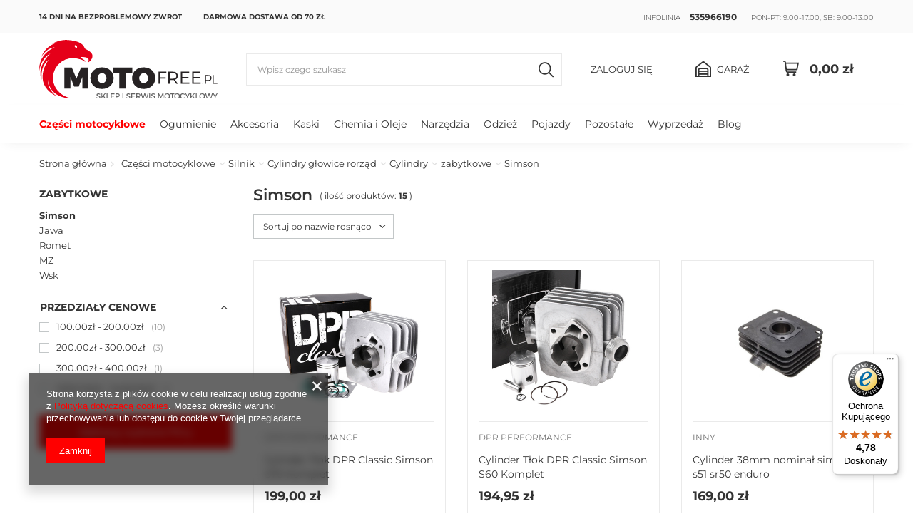

--- FILE ---
content_type: text/html; charset=utf-8
request_url: https://motofree.pl/pol_m_Czesci-motocyklowe_Silnik_Cylindry-glowice-rorzad_Cylindry_zabytkowe_Simson-10551.html
body_size: 24694
content:
<!DOCTYPE html>
<html lang="pl" class="--vat --gross " ><head><meta name='viewport' content='user-scalable=no, initial-scale = 1.0, maximum-scale = 1.0, width=device-width, viewport-fit=cover'/> <link rel="preload" crossorigin="anonymous" as="font" href="/gfx/standards/fontello.woff?v=2"><meta http-equiv="Content-Type" content="text/html; charset=utf-8"><meta http-equiv="X-UA-Compatible" content="IE=edge"><title>Simson | zabytkowe | Cylindry | Cylindry głowice rorząd | Silnik | Części motocyklowe</title><meta name="description" content="Simson | Części motocyklowe | Silnik | Cylindry głowice rorząd | Cylindry | zabytkowe"><meta property="og:image" content="https://motofree.iai-shop.com/data/include/cms/cms_graphics/Image_135.png"><link rel="icon" href="/gfx/pol/favicon.ico"><meta name="theme-color" content="#FF0000"><meta name="msapplication-navbutton-color" content="#FF0000"><meta name="apple-mobile-web-app-status-bar-style" content="#FF0000"><link rel="preload stylesheet" as="style" href="/gfx/pol/style.css.gzip?r=1732108324"><script>var app_shop={urls:{prefix:'data="/gfx/'.replace('data="', '')+'pol/',graphql:'/graphql/v1/'},vars:{priceType:'gross',priceTypeVat:true,productDeliveryTimeAndAvailabilityWithBasket:false,geoipCountryCode:'US',},txt:{priceTypeText:' brutto',},fn:{},fnrun:{},files:[],graphql:{}};const getCookieByName=(name)=>{const value=`; ${document.cookie}`;const parts = value.split(`; ${name}=`);if(parts.length === 2) return parts.pop().split(';').shift();return false;};if(getCookieByName('freeeshipping_clicked')){document.documentElement.classList.remove('--freeShipping');}if(getCookieByName('rabateCode_clicked')){document.documentElement.classList.remove('--rabateCode');}</script><meta name="robots" content="index,follow"><meta name="rating" content="general"><meta name="Author" content="MOTOFREE.PL na bazie IdoSell (www.idosell.com/shop).">
<!-- Begin LoginOptions html -->

<style>
#client_new_social .service_item[data-name="service_Apple"]:before, 
#cookie_login_social_more .service_item[data-name="service_Apple"]:before,
.oscop_contact .oscop_login__service[data-service="Apple"]:before {
    display: block;
    height: 2.6rem;
    content: url('/gfx/standards/apple.svg?r=1743165583');
}
.oscop_contact .oscop_login__service[data-service="Apple"]:before {
    height: auto;
    transform: scale(0.8);
}
#client_new_social .service_item[data-name="service_Apple"]:has(img.service_icon):before,
#cookie_login_social_more .service_item[data-name="service_Apple"]:has(img.service_icon):before,
.oscop_contact .oscop_login__service[data-service="Apple"]:has(img.service_icon):before {
    display: none;
}
</style>

<!-- End LoginOptions html -->

<!-- Open Graph -->
<meta property="og:type" content="website"><meta property="og:url" content="https://motofree.pl/pol_m_Czesci-motocyklowe_Silnik_Cylindry-glowice-rorzad_Cylindry_zabytkowe_Simson-10551.html
"><meta property="og:title" content="Simson | zabytkowe | Cylindry | Cylindry głowice rorząd | Silnik | Części motocyklowe"><meta property="og:description" content="Simson | Części motocyklowe | Silnik | Cylindry głowice rorząd | Cylindry | zabytkowe"><meta property="og:site_name" content="MOTOFREE.PL"><meta property="og:locale" content="pl_PL"><meta property="og:image" content="https://motofree.pl/hpeciai/d12a1cdef1ec3e26691bd64deb647b62/pol_pl_Cylinder-Tlok-DPR-Classic-Simson-S70-Komplet-47598_1.jpg"><meta property="og:image:width" content="1080"><meta property="og:image:height" content="1080"><script >
window.dataLayer = window.dataLayer || [];
window.gtag = function gtag() {
dataLayer.push(arguments);
}
gtag('consent', 'default', {
'ad_storage': 'denied',
'analytics_storage': 'denied',
'ad_personalization': 'denied',
'ad_user_data': 'denied',
'wait_for_update': 500
});

gtag('set', 'ads_data_redaction', true);
</script><script  class='google_consent_mode_update'>
gtag('consent', 'update', {
'ad_storage': 'granted',
'analytics_storage': 'granted',
'ad_personalization': 'granted',
'ad_user_data': 'granted'
});
</script>
<!-- End Open Graph -->

<link rel="canonical" href="https://motofree.pl/pol_m_Czesci-motocyklowe_Silnik_Cylindry-glowice-rorzad_Cylindry_zabytkowe_Simson-10551.html" />

                <!-- Global site tag (gtag.js) -->
                <script  async src="https://www.googletagmanager.com/gtag/js?id=AW-331275891"></script>
                <script >
                    window.dataLayer = window.dataLayer || [];
                    window.gtag = function gtag(){dataLayer.push(arguments);}
                    gtag('js', new Date());
                    
                    gtag('config', 'AW-331275891', {"allow_enhanced_conversions":true});

                </script>
                            <!-- Google Tag Manager -->
                    <script >(function(w,d,s,l,i){w[l]=w[l]||[];w[l].push({'gtm.start':
                    new Date().getTime(),event:'gtm.js'});var f=d.getElementsByTagName(s)[0],
                    j=d.createElement(s),dl=l!='dataLayer'?'&l='+l:'';j.async=true;j.src=
                    'https://www.googletagmanager.com/gtm.js?id='+i+dl;f.parentNode.insertBefore(j,f);
                    })(window,document,'script','dataLayer','GTM-K4X6H6J8');</script>
            <!-- End Google Tag Manager -->
<!-- Begin additional html or js -->


<!--1|1|1-->
<style>
#ck_dsclr {background: rgba(255,255,255,0.7) !important; border-top:2px solid #000 !important; }
#ck_dsclr_sub a {color:#ff0000 !important;}
#ckdsclmrshtdwn {background:#ff0000 !important;}
.top_login {text-align:left;}
</style>
<!--2|1|2| modified: 2021-05-19 09:22:24-->
<link rel="preload" href="https://www.motofree.pl/gfx/pol/fontawesome-webfont.woff?v=3.2.1" as="font" type="font/woff" crossorigin>
<link rel="preload" href="https://www.motofree.pl/gfx/pol/montserrat-light.woff?r=1509453647" as="font" type="font/woff" crossorigin>
<!--3|1|3| modified: 2021-05-04 22:12:10-->
<meta name="google-site-verification" content="bZ5lQemSAU67qvFAuJt9jdH-UcIur9bhG3WFv-yRzW0" />
<!--5|1|5-->
<script type="application/ld+json">
{
	"@context": "http://schema.org",
	"@type": "Store",
	"address": {
		"@type": "PostalAddress",
		"addressLocality": "Koronowo",
		"addressRegion": "PL",
		"streetAddress": "Okrężna 6",
		"postalCode": "86-010"
	},
	"name": "motofree.pl Damian Wojdon",
	"telephone": "535966190",
	"email": "sklep@motofree.pl",
	"taxID": "5542868789",
	"openingHours": ["Mo-Fr 09:00-17:00","Sa 09:00-13:00"],
	"image": "https://motofree.pl/data/gfx/mask/pol/logo_1_big.png"
}
</script>
<!--16|1|14-->
<!-- Samba.ai pixel -->
            <script async src="https://yottlyscript.com/script.js?tp=724336497"></script>
            <!-- End Samba.ai pixel -->

<!-- End additional html or js -->
<link rel="preload" as="image" media="(max-width: 420px)" href="/hpeciai/db3dc294cbfdcfde7953387db8ca7165/pol_is_Cylinder-Tlok-DPR-Classic-Simson-S70-Komplet-47598jpg"><link rel="preload" as="image" media="(min-width: 420.1px)" href="/hpeciai/57facbbb83d32dad52a6c266fbff66b6/pol_il_Cylinder-Tlok-DPR-Classic-Simson-S70-Komplet-47598jpg"><link rel="preload" as="image" media="(max-width: 420px)" href="/hpeciai/5efb0ee3a8fb56963ff1d26f191d8919/pol_is_Cylinder-Tlok-DPR-Classic-Simson-S60-Komplet-34672jpg"><link rel="preload" as="image" media="(min-width: 420.1px)" href="/hpeciai/ac59f8810a681ba4d49583022d36005c/pol_il_Cylinder-Tlok-DPR-Classic-Simson-S60-Komplet-34672jpg"></head><body><div id="container" class="search_page container max-width-1200"><header class=" commercial_banner"><script class="ajaxLoad">
                app_shop.vars.vat_registered = "true";
                app_shop.vars.currency_format = "###,##0.00";
                
                    app_shop.vars.currency_before_value = false;
                
                    app_shop.vars.currency_space = true;
                
                app_shop.vars.symbol = "zł";
                app_shop.vars.id= "PLN";
                app_shop.vars.baseurl = "http://motofree.pl/";
                app_shop.vars.sslurl= "https://motofree.pl/";
                app_shop.vars.curr_url= "%2Fpol_m_Czesci-motocyklowe_Silnik_Cylindry-glowice-rorzad_Cylindry_zabytkowe_Simson-10551.html";
                

                var currency_decimal_separator = ',';
                var currency_grouping_separator = ' ';

                
                    app_shop.vars.blacklist_extension = ["exe","com","swf","js","php"];
                
                    app_shop.vars.blacklist_mime = ["application/javascript","application/octet-stream","message/http","text/javascript","application/x-deb","application/x-javascript","application/x-shockwave-flash","application/x-msdownload"];
                
                    app_shop.urls.contact = "/contact-pol.html";
                </script><div id="viewType" style="display:none"></div><nav id="menu_categories2"><div id="menu_navbar2"><ul class="navbar-nav"><li class="nav-item"><a  href="/Wymiana-zwroty-i-reklamacje-cterms-pol-21.html" target="_self" title="14 dni na bezproblemowy zwrot" class="nav-link" >14 dni na bezproblemowy zwrot</a></li><li class="nav-item"><span title="Darmowa dostawa od 70 zł" class="nav-link" >Darmowa dostawa od 70 zł</span></li></ul></div><div class="contact_top"><span class="nav-item">Infolinia <b><a href="tel:535966190">535966190</a></b></span><span class="nav-item">pon-pt: 9.00-17.00, sb: 9.00-13.00</span></div></nav><div id="logo" class="d-flex align-items-center"><a href="/" target="_self"><img src="/data/gfx/mask/pol/logo_1_big.svg" alt="Motofree.pl – sklep online i serwis motocyklowy" width="302" height="100"></a></div><form action="https://motofree.pl/search.php" method="get" id="menu_search" class="menu_search"><a href="#showSearchForm" class="menu_search__mobile"></a><a class="account_link d-flex d-md-none" href="/login.php"><i class="icon-user-1"></i></a><div class="menu_search__block"><div class="menu_search__item --input"><input class="menu_search__input" type="text" name="text" autocomplete="off" placeholder="Wpisz czego szukasz"><button class="menu_search__submit" type="submit"></button></div><div class="menu_search__item --results search_result"></div></div></form><div id="menu_settings" class="align-items-center justify-content-center justify-content-lg-end"><div id="menu_additional"><a class="account_link" href="https://motofree.pl/login.php">Zaloguj się</a><div class="shopping_list_top" data-empty="true"><a href="https://motofree.pl/pl/shoppinglist/" class="wishlist_link slt_link">Garaż</a><div class="slt_lists"><ul class="slt_lists__nav"><li class="slt_lists__nav_item" data-list_skeleton="true" data-list_id="true" data-shared="true"><a class="slt_lists__nav_link" data-list_href="true"><span class="slt_lists__nav_name" data-list_name="true"></span><span class="slt_lists__count" data-list_count="true">0</span></a></li></ul><span class="slt_lists__empty">Dodaj do niego produkty, które lubisz i chcesz kupić później.</span></div></div></div></div><div class="shopping_list_top_mobile d-none" data-empty="true"><a href="https://motofree.pl/pl/shoppinglist/" class="sltm_link"></a></div><div class="sl_choose sl_dialog"><div class="sl_choose__wrapper sl_dialog__wrapper p-4 p-md-5"><div class="sl_choose__item --top sl_dialog_close mb-2"><strong class="sl_choose__label">Zapisz w garażu</strong></div><div class="sl_choose__item --lists" data-empty="true"><div class="sl_choose__list f-group --radio m-0 d-md-flex align-items-md-center justify-content-md-between" data-list_skeleton="true" data-list_id="true" data-shared="true"><input type="radio" name="add" class="sl_choose__input f-control" id="slChooseRadioSelect" data-list_position="true"><label for="slChooseRadioSelect" class="sl_choose__group_label f-label py-4" data-list_position="true"><span class="sl_choose__sub d-flex align-items-center"><span class="sl_choose__name" data-list_name="true"></span><span class="sl_choose__count" data-list_count="true">0</span></span></label><button type="button" class="sl_choose__button --desktop btn --solid">Zapisz</button></div></div><div class="sl_choose__item --create sl_create mt-4"><a href="#new" class="sl_create__link  align-items-center">Stwórz nowy garaż</a><form class="sl_create__form align-items-center"><div class="sl_create__group f-group --small mb-0"><input type="text" class="sl_create__input f-control" required="required"><label class="sl_create__label f-label">Nazwa nowego garażu</label></div><button type="submit" class="sl_create__button btn --solid ml-2 ml-md-3">Utwórz garaż</button></form></div><div class="sl_choose__item --mobile mt-4 d-flex justify-content-center d-md-none"><button class="sl_choose__button --mobile btn --solid --large">Zapisz</button></div></div></div><div id="menu_basket" class="topBasket"><a class="topBasket__sub" href="/basketedit.php"><span class="badge badge-info"></span><strong class="topBasket__price" style="display: none;">0,00 zł</strong></a><div class="topBasket__details --products" style="display: none;"><div class="topBasket__block --labels"><label class="topBasket__item --name">Produkt</label><label class="topBasket__item --sum">Ilość</label><label class="topBasket__item --prices">Cena</label></div><div class="topBasket__block --products"></div></div><div class="topBasket__details --shipping" style="display: none;"><span class="topBasket__name">Koszt dostawy od</span><span id="shipppingCost"></span></div><script>
						app_shop.vars.cache_html = true;
					</script></div><nav id="menu_categories_vehicle" class="wide"><div><ul class="navbar-nav"></ul></div></nav><nav id="menu_categories" class="wide"><button type="button" class="navbar-toggler"><i class="icon-reorder"></i></button><div class="navbar-collapse" id="menu_navbar"><ul class="navbar-nav mx-md-n2"><li class="nav-item"><a  href="/pol_m_Czesci-motocyklowe-155.html" target="_self" title="Części motocyklowe" class="nav-link active" >Części motocyklowe</a><ul class="navbar-subnav"><li class="nav-item"><a class="nav-link" href="/pol_m_Czesci-motocyklowe_Elektryka-i-oswietlenie-161.html" target="_self">Elektryka i oświetlenie</a><ul class="navbar-subsubnav more"><li class="nav-item"><a class="nav-link" href="/pol_m_Czesci-motocyklowe_Elektryka-i-oswietlenie_Akumulatory-209.html" target="_self">Akumulatory</a></li><li class="nav-item"><a class="nav-link" href="/pol_m_Czesci-motocyklowe_Elektryka-i-oswietlenie_Czujniki-5115.html" target="_self">Czujniki</a></li><li class="nav-item"><a class="nav-link" href="/pol_m_Czesci-motocyklowe_Elektryka-i-oswietlenie_Oswietlenie-214.html" target="_self">Oświetlenie </a></li><li class="nav-item"><a class="nav-link" href="/pol_m_Czesci-motocyklowe_Elektryka-i-oswietlenie_Instalacje-elektryczne-221.html" target="_self">Instalacje elektryczne</a></li><li class="nav-item"><a class="nav-link" href="/pol_m_Czesci-motocyklowe_Elektryka-i-oswietlenie_Wlaczniki-i-wylaczniki-5114.html" target="_self">Włączniki i wyłączniki</a></li><li class="nav-item"><a class="nav-link" href="/pol_m_Czesci-motocyklowe_Elektryka-i-oswietlenie_Stacyjki-219.html" target="_self">Stacyjki </a></li><li class="nav-item"><a class="nav-link" href="/pol_m_Czesci-motocyklowe_Elektryka-i-oswietlenie_Sygnaly-dzwiekowe-220.html" target="_self">Sygnały dźwiękowe</a></li><li class="nav-item"><a class="nav-link" href="/pol_m_Czesci-motocyklowe_Elektryka-i-oswietlenie_Swiece-zaplonowe-212.html" target="_self">Świece zapłonowe</a></li><li class="nav-item"><a class="nav-link" href="/pol_m_Czesci-motocyklowe_Elektryka-i-oswietlenie_Uklad-ladowania-217.html" target="_self">Układ ładowania</a></li><li class="nav-item"><a class="nav-link" href="/pol_m_Czesci-motocyklowe_Elektryka-i-oswietlenie_Uklad-rozruchowy-218.html" target="_self">Układ rozruchowy</a></li><li class="nav-item"><a class="nav-link" href="/pol_m_Czesci-motocyklowe_Elektryka-i-oswietlenie_Uklad-zaplonowy-216.html" target="_self">Układ zapłonowy </a></li><li class="nav-item"><a class="nav-link" href="/pol_m_Czesci-motocyklowe_Elektryka-i-oswietlenie_Zarowki-215.html" target="_self">Żarówki</a></li><li class="nav-item"><a class="nav-link" href="/pol_m_Czesci-motocyklowe_Elektryka-i-oswietlenie_Przekazniki-10534.html" target="_self">Przekaźniki</a></li><li class="nav-item"><a class="nav-link" href="/pol_m_Czesci-motocyklowe_Elektryka-i-oswietlenie_Bezpieczniki-10542.html" target="_self">Bezpieczniki</a></li><li class="nav-item"><a class="nav-link" href="/pol_m_Czesci-motocyklowe_Elektryka-i-oswietlenie_Kontrolki-10809.html" target="_self">Kontrolki</a></li><li class="nav-item"><a class="nav-link" href="/pol_m_Czesci-motocyklowe_Elektryka-i-oswietlenie_Silniki-elektryczne-11077.html" target="_self">Silniki elektryczne</a></li><li class="nav-item display-all more"><a href="##" class="nav-link display-all" txt_alt="- zwiń">
																		+ rozwiń
																	</a></li><li class="nav-item display-all"><a class="nav-link display-all" href="/pol_m_Czesci-motocyklowe_Elektryka-i-oswietlenie-161.html">+ Pokaż wszystkie</a></li></ul></li><li class="nav-item"><a class="nav-link" href="/pol_m_Czesci-motocyklowe_Filtry-162.html" target="_self">Filtry</a><ul class="navbar-subsubnav"><li class="nav-item"><a class="nav-link" href="/pol_m_Czesci-motocyklowe_Filtry_Filtr-powietrza-226.html" target="_self">Filtr powietrza</a></li><li class="nav-item"><a class="nav-link" href="/pol_m_Czesci-motocyklowe_Filtry_Filtry-oleju-673.html" target="_self">Filtry oleju</a></li><li class="nav-item"><a class="nav-link" href="/pol_m_Czesci-motocyklowe_Filtry_Filtry-paliwa-603.html" target="_self">Filtry paliwa</a></li><li class="nav-item"><a class="nav-link" href="/pol_m_Czesci-motocyklowe_Filtry_Inne-819.html" target="_self">Inne</a></li><li class="nav-item"><a class="nav-link" href="/pol_m_Czesci-motocyklowe_Filtry_Klucze-do-filtrow-228.html" target="_self">Klucze do filtrów </a></li><li class="nav-item"><a class="nav-link" href="/pol_m_Czesci-motocyklowe_Filtry_Obudowy-filtra-powietrza-707.html" target="_self">Obudowy filtra powietrza</a></li><li class="nav-item display-all"><a class="nav-link display-all" href="/pol_m_Czesci-motocyklowe_Filtry-162.html">+ Pokaż wszystkie</a></li></ul></li><li class="nav-item"><a class="nav-link" href="/pol_m_Czesci-motocyklowe_Hamulce-163.html" target="_self">Hamulce</a><ul class="navbar-subsubnav more"><li class="nav-item"><a class="nav-link" href="/pol_m_Czesci-motocyklowe_Hamulce_Bebny-hamulcowe-748.html" target="_self">Bębny hamulcowe</a></li><li class="nav-item"><a class="nav-link" href="/pol_m_Czesci-motocyklowe_Hamulce_Klocki-hamulcowe-10408.html" target="_self">Klocki hamulcowe</a></li><li class="nav-item"><a class="nav-link" href="/pol_m_Czesci-motocyklowe_Hamulce_Pompy-hamulcowe-232.html" target="_self">Pompy hamulcowe </a></li><li class="nav-item"><a class="nav-link" href="/pol_m_Czesci-motocyklowe_Hamulce_Prety-hamulca-236.html" target="_self">Pręty hamulca</a></li><li class="nav-item"><a class="nav-link" href="/pol_m_Czesci-motocyklowe_Hamulce_Przewody-hamulcowe-233.html" target="_self">Przewody hamulcowe </a></li><li class="nav-item"><a class="nav-link" href="/pol_m_Czesci-motocyklowe_Hamulce_Rozpieraki-i-dzwignie-hamulca-237.html" target="_self">Rozpieraki i dźwignie hamulca</a></li><li class="nav-item"><a class="nav-link" href="/pol_m_Czesci-motocyklowe_Hamulce_Sprezyny-ukladu-hamulcowego-238.html" target="_self">Sprężyny układu hamulcowego</a></li><li class="nav-item"><a class="nav-link" href="/pol_m_Czesci-motocyklowe_Hamulce_Szczeki-hamulcowe-10473.html" target="_self">Szczęki hamulcowe</a></li><li class="nav-item"><a class="nav-link" href="/pol_m_Czesci-motocyklowe_Hamulce_Tarcze-hamulcowe-234.html" target="_self">Tarcze hamulcowe</a></li><li class="nav-item"><a class="nav-link" href="/pol_m_Czesci-motocyklowe_Hamulce_Zaciski-hamulcow-240.html" target="_self">Zaciski hamulców </a></li><li class="nav-item"><a class="nav-link" href="http://www.motofree.pl/pol_m_Czesci-motocyklowe_Elektryka-i-oswietlenie_Czujniki_Czujnik-swiatel-stopu-241.html" target="_self">Czujnik stopu hamulca</a></li><li class="nav-item"><a class="nav-link" href="/pol_m_Czesci-motocyklowe_Hamulce_Inne-10511.html" target="_self">Inne</a></li><li class="nav-item display-all more"><a href="##" class="nav-link display-all" txt_alt="- zwiń">
																		+ rozwiń
																	</a></li><li class="nav-item display-all"><a class="nav-link display-all" href="/pol_m_Czesci-motocyklowe_Hamulce-163.html">+ Pokaż wszystkie</a></li></ul></li><li class="nav-item"><a class="nav-link" href="/pol_m_Czesci-motocyklowe_Kola-felgi-czesci-261.html" target="_self">Koła felgi części</a><ul class="navbar-subsubnav"><li class="nav-item"><a class="nav-link" href="/pol_m_Czesci-motocyklowe_Kola-felgi-czesci_Szprychy-273.html" target="_self">Szprychy </a></li><li class="nav-item"><a class="nav-link" href="/pol_m_Czesci-motocyklowe_Kola-felgi-czesci_Obrecze-kol-10565.html" target="_self">Obręcze kół</a></li><li class="nav-item"><a class="nav-link" href="/pol_m_Czesci-motocyklowe_Kola-felgi-czesci_Felgi-kola-10566.html" target="_self">Felgi koła</a></li><li class="nav-item"><a class="nav-link" href="/pol_m_Czesci-motocyklowe_Kola-felgi-czesci_Piasty-39966.html" target="_self">Piasty</a></li><li class="nav-item"><a class="nav-link" href="/pol_m_Czesci-motocyklowe_Kola-felgi-czesci_Inne-10567.html" target="_self">Inne</a></li><li class="nav-item display-all"><a class="nav-link display-all" href="/pol_m_Czesci-motocyklowe_Kola-felgi-czesci-261.html">+ Pokaż wszystkie</a></li></ul></li><li class="nav-item"><a class="nav-link" href="/pol_m_Czesci-motocyklowe_Nadwozie-164.html" target="_self">Nadwozie</a><ul class="navbar-subsubnav more"><li class="nav-item"><a class="nav-link" href="/pol_m_Czesci-motocyklowe_Nadwozie_Bagazniki-251.html" target="_self">Bagażniki</a></li><li class="nav-item"><a class="nav-link" href="/pol_m_Czesci-motocyklowe_Nadwozie_Czesci-nadwozia-ATV-250.html" target="_self">Części nadwozia ATV</a></li><li class="nav-item"><a class="nav-link" href="/pol_m_Czesci-motocyklowe_Nadwozie_Dzwignie-10391.html" target="_self">Dźwignie</a></li><li class="nav-item"><a class="nav-link" href="/pol_m_Czesci-motocyklowe_Nadwozie_Elementy-gumowe-254.html" target="_self">Elementy gumowe </a></li><li class="nav-item"><a class="nav-link" href="/pol_m_Czesci-motocyklowe_Nadwozie_Elementy-montazowe-255.html" target="_self">Elementy montażowe </a></li><li class="nav-item"><a class="nav-link" href="/pol_m_Czesci-motocyklowe_Nadwozie_elementy-nadwozia-plastiki-10482.html" target="_self">elementy nadwozia plastiki </a></li><li class="nav-item"><a class="nav-link" href="/pol_m_Czesci-motocyklowe_Nadwozie_Kanapy-i-akcesoria-259.html" target="_self">Kanapy i akcesoria </a></li><li class="nav-item"><a class="nav-link" href="/pol_m_Czesci-motocyklowe_Nadwozie_Kierownice-I-akcesoria-260.html" target="_self">Kierownice I akcesoria</a></li><li class="nav-item"><a class="nav-link" href="/pol_m_Czesci-motocyklowe_Nadwozie_Liczniki-napedy-licznikow-262.html" target="_self">Liczniki napędy liczników</a></li><li class="nav-item"><a class="nav-link" href="/pol_m_Czesci-motocyklowe_Nadwozie_Linki-motocyklowe-263.html" target="_self">Linki motocyklowe </a></li><li class="nav-item"><a class="nav-link" href="/pol_m_Czesci-motocyklowe_Nadwozie_Lusterka-i-akcesoria-264.html" target="_self">Lusterka i akcesoria</a></li><li class="nav-item"><a class="nav-link" href="/pol_m_Czesci-motocyklowe_Nadwozie_Crash-pady-280.html" target="_self">Crash pady </a></li><li class="nav-item"><a class="nav-link" href="/pol_m_Czesci-motocyklowe_Nadwozie_Podnozki-podpory-10481.html" target="_self">Podnóżki podpory</a></li><li class="nav-item"><a class="nav-link" href="/pol_m_Czesci-motocyklowe_Nadwozie_Ramki-tablicy-rejestracyjnej-271.html" target="_self">Ramki tablicy rejestracyjnej </a></li><li class="nav-item"><a class="nav-link" href="/pol_m_Czesci-motocyklowe_Nadwozie_Szyby-owiewki-274.html" target="_self">Szyby owiewki</a></li><li class="nav-item"><a class="nav-link" href="/pol_m_Czesci-motocyklowe_Nadwozie_Pozostale-10222.html" target="_self">Pozostałe</a></li><li class="nav-item"><a class="nav-link" href="/pol_m_Czesci-motocyklowe_Nadwozie_Mocowania-uchwyty-10583.html" target="_self">Mocowania uchwyty</a></li><li class="nav-item"><a class="nav-link" href="/pol_m_Czesci-motocyklowe_Nadwozie_Mocowania-tablicy-rejestracyjnej-10820.html" target="_self">Mocowania tablicy rejestracyjnej</a></li><li class="nav-item display-all more"><a href="##" class="nav-link display-all" txt_alt="- zwiń">
																		+ rozwiń
																	</a></li><li class="nav-item display-all"><a class="nav-link display-all" href="/pol_m_Czesci-motocyklowe_Nadwozie-164.html">+ Pokaż wszystkie</a></li></ul></li><li class="nav-item"><a class="nav-link active" href="/pol_m_Czesci-motocyklowe_Silnik-167.html" target="_self">Silnik</a><ul class="navbar-subsubnav more"><li class="nav-item active"><a class="nav-link active" href="/pol_m_Czesci-motocyklowe_Silnik_Cylindry-glowice-rorzad-10851.html" target="_self">Cylindry głowice rorząd</a></li><li class="nav-item"><a class="nav-link" href="/pol_m_Czesci-motocyklowe_Silnik_Tloki-i-pierscienie-628.html" target="_self">Tłoki i pierścienie</a></li><li class="nav-item"><a class="nav-link" href="/pol_m_Czesci-motocyklowe_Silnik_Czesci-rozrusznika-noznego-575.html" target="_self">Części rozrusznika nożnego</a></li><li class="nav-item"><a class="nav-link" href="/pol_m_Czesci-motocyklowe_Silnik_Czesci-skrzyni-biegow-przekladnie-641.html" target="_self">Części skrzyni biegów przekładnie</a></li><li class="nav-item"><a class="nav-link" href="/pol_m_Czesci-motocyklowe_Silnik_Lozyska-692.html" target="_self">Łożyska </a></li><li class="nav-item"><a class="nav-link" href="/pol_m_Czesci-motocyklowe_Silnik_Nakretki-sruby-672.html" target="_self">Nakrętki, śruby</a></li><li class="nav-item"><a class="nav-link" href="/pol_m_Czesci-motocyklowe_Silnik_Kartery-obudowy-pokrywy-szarpaki-687.html" target="_self">Kartery obudowy pokrywy szarpaki</a></li><li class="nav-item"><a class="nav-link" href="/pol_m_Czesci-motocyklowe_Silnik_Pozostale-czesci-silnika-579.html" target="_self">Pozostałe części silnika</a></li><li class="nav-item"><a class="nav-link" href="/pol_m_Czesci-motocyklowe_Silnik_Silniki-kompletne-723.html" target="_self">Silniki kompletne</a></li><li class="nav-item"><a class="nav-link" href="/pol_m_Czesci-motocyklowe_Silnik_Sprzegla-586.html" target="_self">Sprzęgła</a></li><li class="nav-item"><a class="nav-link" href="http://www.motofree.pl/pol_m_Czesci-motocyklowe_Uklad-wydechowy_Nakretki-i-szpilki-kolanka-576.html" target="_self">Szpilki cylindra głowicy</a></li><li class="nav-item"><a class="nav-link" href="/pol_m_Czesci-motocyklowe_Silnik_Uszczelki-i-uszczelniacze-587.html" target="_self">Uszczelki i uszczelniacze</a></li><li class="nav-item"><a class="nav-link" href="/pol_m_Czesci-motocyklowe_Silnik_Waly-korbowe-580.html" target="_self">Wały korbowe</a></li><li class="nav-item"><a class="nav-link" href="/pol_m_Czesci-motocyklowe_Silnik_Korki-zaslepki-podkladki-10791.html" target="_self">Korki zaślepki podkładki</a></li><li class="nav-item"><a class="nav-link" href="/pol_m_Czesci-motocyklowe_Silnik_Zabezpieczenia-629.html" target="_self">Zabezpieczenia</a></li><li class="nav-item"><a class="nav-link" href="/pol_m_Czesci-motocyklowe_Silnik_Pompy-oleju-10778.html" target="_self">Pompy oleju</a></li><li class="nav-item"><a class="nav-link" href="/pol_m_Czesci-motocyklowe_Silnik_Tuleje-10788.html" target="_self">Tuleje</a></li><li class="nav-item display-all more"><a href="##" class="nav-link display-all" txt_alt="- zwiń">
																		+ rozwiń
																	</a></li><li class="nav-item display-all"><a class="nav-link display-all" href="/pol_m_Czesci-motocyklowe_Silnik-167.html">+ Pokaż wszystkie</a></li></ul></li><li class="nav-item"><a class="nav-link" href="/pol_m_Czesci-motocyklowe_Uklad-chlodzenia-168.html" target="_self">Układ chłodzenia</a><ul class="navbar-subsubnav"><li class="nav-item"><a class="nav-link" href="/pol_m_Czesci-motocyklowe_Uklad-chlodzenia_Chlodnice-oleju-741.html" target="_self">Chłodnice oleju</a></li><li class="nav-item"><a class="nav-link" href="/pol_m_Czesci-motocyklowe_Uklad-chlodzenia_Chlodnice-wody-768.html" target="_self">Chłodnice wody</a></li><li class="nav-item"><a class="nav-link" href="/pol_m_Czesci-motocyklowe_Uklad-chlodzenia_Chwytaki-powietrza-4860.html" target="_self">Chwytaki powietrza</a></li><li class="nav-item"><a class="nav-link" href="/pol_m_Czesci-motocyklowe_Uklad-chlodzenia_Pompy-wody-791.html" target="_self">Pompy wody</a></li><li class="nav-item"><a class="nav-link" href="/pol_m_Czesci-motocyklowe_Uklad-chlodzenia_Termostaty-i-czujniki-temperatury-706.html" target="_self">Termostaty i czujniki temperatury</a></li><li class="nav-item display-all"><a class="nav-link display-all" href="/pol_m_Czesci-motocyklowe_Uklad-chlodzenia-168.html">+ Pokaż wszystkie</a></li></ul></li><li class="nav-item"><a class="nav-link" href="/pol_m_Czesci-motocyklowe_Uklad-napedowy-10299.html" target="_self">Układ napędowy</a><ul class="navbar-subsubnav"><li class="nav-item"><a class="nav-link" href="/pol_m_Czesci-motocyklowe_Uklad-napedowy_Napedy-Motocyklowe-10793.html" target="_self">Napędy Motocyklowe</a></li><li class="nav-item"><a class="nav-link" href="/pol_m_Czesci-motocyklowe_Uklad-napedowy_Napedy-Skuterowe-10794.html" target="_self">Napędy Skuterowe</a></li><li class="nav-item display-all"><a class="nav-link display-all" href="/pol_m_Czesci-motocyklowe_Uklad-napedowy-10299.html">+ Pokaż wszystkie</a></li></ul></li><li class="nav-item"><a class="nav-link" href="/pol_m_Czesci-motocyklowe_Uklad-paliwowy-169.html" target="_self">Układ paliwowy</a><ul class="navbar-subsubnav more"><li class="nav-item"><a class="nav-link" href="/pol_m_Czesci-motocyklowe_Uklad-paliwowy_Gazniki-605.html" target="_self">Gaźniki</a></li><li class="nav-item"><a class="nav-link" href="/pol_m_Czesci-motocyklowe_Uklad-paliwowy_Kraniki-paliwa-589.html" target="_self">Kraniki paliwa</a></li><li class="nav-item"><a class="nav-link" href="/pol_m_Czesci-motocyklowe_Uklad-paliwowy_Pompy-paliwa-731.html" target="_self">Pompy paliwa</a></li><li class="nav-item"><a class="nav-link" href="/pol_m_Czesci-motocyklowe_Uklad-paliwowy_Dozowniki-oleju-727.html" target="_self">Dozowniki oleju</a></li><li class="nav-item"><a class="nav-link" href="/pol_m_Czesci-motocyklowe_Uklad-paliwowy_Przewody-paliwowe-658.html" target="_self">Przewody paliwowe</a></li><li class="nav-item"><a class="nav-link" href="/pol_m_Czesci-motocyklowe_Uklad-paliwowy_Elementy-gaznikowe-582.html" target="_self">Elementy gaźnikowe</a></li><li class="nav-item"><a class="nav-link" href="/pol_m_Czesci-motocyklowe_Uklad-paliwowy_Laczniki-kolektory-krocce-10507.html" target="_self">Łączniki kolektory króćce</a></li><li class="nav-item"><a class="nav-link" href="/pol_m_Czesci-motocyklowe_Uklad-paliwowy_Elementy-montazowe-10506.html" target="_self">Elementy montażowe</a></li><li class="nav-item"><a class="nav-link" href="/pol_m_Czesci-motocyklowe_Uklad-paliwowy_Zbiorniki-paliwa-i-akcesoria-10399.html" target="_self">Zbiorniki paliwa i akcesoria</a></li><li class="nav-item"><a class="nav-link" href="/pol_m_Czesci-motocyklowe_Uklad-paliwowy_Wtryski-paliwa-11022.html" target="_self">Wtryski paliwa</a></li><li class="nav-item"><a class="nav-link" href="/pol_m_Czesci-motocyklowe_Uklad-paliwowy_Przepustnice-11023.html" target="_self">Przepustnice</a></li><li class="nav-item"><a class="nav-link" href="/pol_m_Czesci-motocyklowe_Uklad-paliwowy_Elektrozawory-ssania-11090.html" target="_self">Elektrozawory ssania</a></li><li class="nav-item display-all more"><a href="##" class="nav-link display-all" txt_alt="- zwiń">
																		+ rozwiń
																	</a></li><li class="nav-item display-all"><a class="nav-link display-all" href="/pol_m_Czesci-motocyklowe_Uklad-paliwowy-169.html">+ Pokaż wszystkie</a></li></ul></li><li class="nav-item"><a class="nav-link" href="/pol_m_Czesci-motocyklowe_Uklad-wydechowy-170.html" target="_self">Układ wydechowy</a><ul class="navbar-subsubnav"><li class="nav-item"><a class="nav-link" href="/pol_m_Czesci-motocyklowe_Uklad-wydechowy_Kolanka-wydechowe-585.html" target="_self">Kolanka wydechowe</a></li><li class="nav-item"><a class="nav-link" href="/pol_m_Czesci-motocyklowe_Uklad-wydechowy_Koncowki-tlumikow-617.html" target="_self">Koncówki tłumików</a></li><li class="nav-item"><a class="nav-link" href="/pol_m_Czesci-motocyklowe_Uklad-wydechowy_Nakretki-i-szpilki-kolanka-576.html" target="_self">Nakrętki i szpilki kolanka</a></li><li class="nav-item"><a class="nav-link" href="/pol_m_Czesci-motocyklowe_Uklad-wydechowy_Obejmy-kolanka-584.html" target="_self">Obejmy kolanka</a></li><li class="nav-item"><a class="nav-link" href="/pol_m_Czesci-motocyklowe_Uklad-wydechowy_Obejmy-tlumika-688.html" target="_self">Obejmy tłumika</a></li><li class="nav-item"><a class="nav-link" href="/pol_m_Czesci-motocyklowe_Uklad-wydechowy_Oslony-tlumikow-642.html" target="_self">Osłony tłumików</a></li><li class="nav-item"><a class="nav-link" href="/pol_m_Czesci-motocyklowe_Uklad-wydechowy_Pozostale-597.html" target="_self">Pozostałe</a></li><li class="nav-item"><a class="nav-link" href="/pol_m_Czesci-motocyklowe_Uklad-wydechowy_Tlumiki-666.html" target="_self">Tłumiki</a></li><li class="nav-item"><a class="nav-link" href="/pol_m_Czesci-motocyklowe_Uklad-wydechowy_Uszczelki-wydechow-592.html" target="_self">Uszczelki wydechów</a></li><li class="nav-item"><a class="nav-link" href="/pol_m_Czesci-motocyklowe_Uklad-wydechowy_Zatyczki-tlumika-769.html" target="_self">Zatyczki tłumika</a></li><li class="nav-item display-all"><a class="nav-link display-all" href="/pol_m_Czesci-motocyklowe_Uklad-wydechowy-170.html">+ Pokaż wszystkie</a></li></ul></li><li class="nav-item"><a class="nav-link" href="/pol_m_Czesci-motocyklowe_Zawieszenie-171.html" target="_self">Zawieszenie</a><ul class="navbar-subsubnav"><li class="nav-item"><a class="nav-link" href="/pol_m_Czesci-motocyklowe_Zawieszenie_Narzedzia-683.html" target="_self">Narzędzia</a></li><li class="nav-item"><a class="nav-link" href="/pol_m_Czesci-motocyklowe_Zawieszenie_Przod-601.html" target="_self">Przód</a></li><li class="nav-item"><a class="nav-link" href="/pol_m_Czesci-motocyklowe_Zawieszenie_Tyl-583.html" target="_self">Tył</a></li><li class="nav-item"><a class="nav-link" href="/pol_m_Czesci-motocyklowe_Zawieszenie_Pozostale-11015.html" target="_self">Pozostałe</a></li><li class="nav-item display-all"><a class="nav-link display-all" href="/pol_m_Czesci-motocyklowe_Zawieszenie-171.html">+ Pokaż wszystkie</a></li></ul></li><li class="nav-item"><a class="nav-link" href="/pol_m_Czesci-motocyklowe_Czesci-do-Quad-Atv-11060.html" target="_self">Części do Quad Atv</a><ul class="navbar-subsubnav more"><li class="nav-item"><a class="nav-link" href="/pol_m_Czesci-motocyklowe_Czesci-do-Quad-Atv_Elektryka-i-oswietlenie-11065.html" target="_self">Elektryka i oświetlenie</a></li><li class="nav-item"><a class="nav-link" href="/pol_m_Czesci-motocyklowe_Czesci-do-Quad-Atv_Silnik-11062.html" target="_self">Silnik</a></li><li class="nav-item"><a class="nav-link" href="/pol_m_Czesci-motocyklowe_Czesci-do-Quad-Atv_Zawieszenie-11061.html" target="_self">Zawieszenie</a></li><li class="nav-item"><a class="nav-link" href="/pol_m_Czesci-motocyklowe_Czesci-do-Quad-Atv_Akcesoria-11063.html" target="_self">Akcesoria</a></li><li class="nav-item"><a class="nav-link" href="/pol_m_Czesci-motocyklowe_Czesci-do-Quad-Atv_Uklad-paliwowy-11064.html" target="_self">Układ paliwowy</a></li><li class="nav-item"><a class="nav-link" href="/pol_m_Czesci-motocyklowe_Czesci-do-Quad-Atv_Uklad-hamulcowy-11066.html" target="_self">Układ hamulcowy</a></li><li class="nav-item"><a class="nav-link" href="/pol_m_Czesci-motocyklowe_Czesci-do-Quad-Atv_Uklad-wydechowy-11067.html" target="_self">Układ wydechowy</a></li><li class="nav-item"><a class="nav-link" href="/pol_m_Czesci-motocyklowe_Czesci-do-Quad-Atv_Uklad-Napedowy-11068.html" target="_self">Układ Napędowy</a></li><li class="nav-item"><a class="nav-link" href="/pol_m_Czesci-motocyklowe_Czesci-do-Quad-Atv_Uklad-chlodzenia-11069.html" target="_self">Układ chłodzenia</a></li><li class="nav-item"><a class="nav-link" href="/pol_m_Czesci-motocyklowe_Czesci-do-Quad-Atv_Kola-felgi-czesci-11070.html" target="_self">Koła felgi części</a></li><li class="nav-item"><a class="nav-link" href="/pol_m_Czesci-motocyklowe_Czesci-do-Quad-Atv_Nadwozie-11072.html" target="_self">Nadwozie</a></li><li class="nav-item"><a class="nav-link" href="/pol_m_Czesci-motocyklowe_Czesci-do-Quad-Atv_Ramy-i-elementy-podwozia-11094.html" target="_self">Ramy i elementy podwozia </a></li><li class="nav-item"><a class="nav-link" href="/pol_m_Czesci-motocyklowe_Czesci-do-Quad-Atv_Linki-i-ciegna-11096.html" target="_self">Linki i cięgna</a></li><li class="nav-item"><a class="nav-link" href="/pol_m_Czesci-motocyklowe_Czesci-do-Quad-Atv_Osie-11097.html" target="_self">Osie</a></li><li class="nav-item display-all more"><a href="##" class="nav-link display-all" txt_alt="- zwiń">
																		+ rozwiń
																	</a></li><li class="nav-item display-all"><a class="nav-link display-all" href="/pol_m_Czesci-motocyklowe_Czesci-do-Quad-Atv-11060.html">+ Pokaż wszystkie</a></li></ul></li><li class="nav-item empty"><a class="nav-link" href="/pol_m_Czesci-motocyklowe_Ramy-i-elementy-podwozia-11081.html" target="_self">Ramy i elementy podwozia </a></li><li class="nav-item display-all empty"><a class="nav-link display-all" href="/pol_m_Czesci-motocyklowe-155.html">+ Pokaż wszystkie</a></li></ul></li><li class="nav-item"><a  href="/pol_m_Ogumienie-10483.html" target="_self" title="Ogumienie" class="nav-link" >Ogumienie</a><ul class="navbar-subnav"><li class="nav-item"><a class="nav-link" href="/pol_m_Ogumienie_Akcesoria-177.html" target="_self">Akcesoria</a><ul class="navbar-subsubnav"><li class="nav-item"><a class="nav-link" href="/pol_m_Ogumienie_Akcesoria_Akcesoria-do-opon-5079.html" target="_self">Akcesoria do opon</a></li><li class="nav-item"><a class="nav-link" href="/pol_m_Ogumienie_Akcesoria_Opaski-na-felgi-645.html" target="_self">Opaski na felgi</a></li><li class="nav-item"><a class="nav-link" href="/pol_m_Ogumienie_Akcesoria_Wentyle-i-kominki-613.html" target="_self">Wentyle i kominki</a></li><li class="nav-item"><a class="nav-link" href="/pol_m_Ogumienie_Akcesoria_Zestawy-do-naprawy-755.html" target="_self">Zestawy do naprawy</a></li><li class="nav-item display-all"><a class="nav-link display-all" href="/pol_m_Ogumienie_Akcesoria-177.html">+ Pokaż wszystkie</a></li></ul></li><li class="nav-item"><a class="nav-link" href="/pol_m_Ogumienie_Detki-620.html" target="_self">Dętki</a><ul class="navbar-subsubnav more"><li class="nav-item"><a class="nav-link" href="/pol_m_Ogumienie_Detki_3-cale-11095.html" target="_self">3 cale</a></li><li class="nav-item"><a class="nav-link" href="/pol_m_Ogumienie_Detki_4-cale-5076.html" target="_self">4 cale</a></li><li class="nav-item"><a class="nav-link" href="/pol_m_Ogumienie_Detki_6-cali-5075.html" target="_self">6 cali</a></li><li class="nav-item"><a class="nav-link" href="/pol_m_Ogumienie_Detki_Detki-6-5-11088.html" target="_self">Dętki 6,5&quot;</a></li><li class="nav-item"><a class="nav-link" href="/pol_m_Ogumienie_Detki_7-cali-5077.html" target="_self">7 cali</a></li><li class="nav-item"><a class="nav-link" href="/pol_m_Ogumienie_Detki_8-cali-832.html" target="_self">8 cali</a></li><li class="nav-item"><a class="nav-link" href="/pol_m_Ogumienie_Detki_9-cali-833.html" target="_self">9 cali</a></li><li class="nav-item"><a class="nav-link" href="/pol_m_Ogumienie_Detki_10-cali-834.html" target="_self">10 cali</a></li><li class="nav-item"><a class="nav-link" href="/pol_m_Ogumienie_Detki_12-cali-835.html" target="_self">12 cali</a></li><li class="nav-item"><a class="nav-link" href="/pol_m_Ogumienie_Detki_12-5-cali-11089.html" target="_self">12,5 cali</a></li><li class="nav-item"><a class="nav-link" href="/pol_m_Ogumienie_Detki_13-cali-836.html" target="_self">13 cali</a></li><li class="nav-item"><a class="nav-link" href="/pol_m_Ogumienie_Detki_14-cali-837.html" target="_self">14 cali</a></li><li class="nav-item"><a class="nav-link" href="/pol_m_Ogumienie_Detki_15-cali-5078.html" target="_self">15 cali</a></li><li class="nav-item"><a class="nav-link" href="/pol_m_Ogumienie_Detki_16-cali-710.html" target="_self">16 cali</a></li><li class="nav-item"><a class="nav-link" href="/pol_m_Ogumienie_Detki_17-cali-809.html" target="_self">17 cali</a></li><li class="nav-item"><a class="nav-link" href="/pol_m_Ogumienie_Detki_18-cali-831.html" target="_self">18 cali</a></li><li class="nav-item"><a class="nav-link" href="/pol_m_Ogumienie_Detki_19-cali-838.html" target="_self">19 cali</a></li><li class="nav-item"><a class="nav-link" href="/pol_m_Ogumienie_Detki_21-cali-839.html" target="_self">21 cali</a></li><li class="nav-item"><a class="nav-link" href="/pol_m_Ogumienie_Detki_6-5-cali-10757.html" target="_self">6,5 cali</a></li><li class="nav-item"><a class="nav-link" href="/pol_m_Ogumienie_Detki_Detki-6-5-13077.html" target="_self">Dętki 6,5"</a></li><li class="nav-item display-all more"><a href="##" class="nav-link display-all" txt_alt="- zwiń">
																		+ rozwiń
																	</a></li><li class="nav-item display-all"><a class="nav-link display-all" href="/pol_m_Ogumienie_Detki-620.html">+ Pokaż wszystkie</a></li></ul></li><li class="nav-item"><a class="nav-link" href="/pol_m_Ogumienie_Opony-158.html" target="_self">Opony</a><ul class="navbar-subsubnav"><li class="nav-item"><a class="nav-link" href="/pol_m_Ogumienie_Opony_ATV-Quad-176.html" target="_self">ATV Quad</a></li><li class="nav-item"><a class="nav-link" href="/pol_m_Ogumienie_Opony_Offroad-173.html" target="_self">Offroad</a></li><li class="nav-item"><a class="nav-link" href="/pol_m_Ogumienie_Opony_Skuterowe-174.html" target="_self">Skuterowe</a></li><li class="nav-item"><a class="nav-link" href="/pol_m_Ogumienie_Opony_Motocyklowe-172.html" target="_self">Motocyklowe</a></li><li class="nav-item display-all"><a class="nav-link display-all" href="/pol_m_Ogumienie_Opony-158.html">+ Pokaż wszystkie</a></li></ul></li><li class="nav-item display-all empty"><a class="nav-link display-all" href="/pol_m_Ogumienie-10483.html">+ Pokaż wszystkie</a></li></ul></li><li class="nav-item"><a  href="/pol_m_Akcesoria-156.html" target="_self" title="Akcesoria" class="nav-link" >Akcesoria</a><ul class="navbar-subnav"><li class="nav-item"><a class="nav-link" href="/pol_m_Akcesoria_Bagaz-10267.html" target="_self">Bagaż</a><ul class="navbar-subsubnav"><li class="nav-item"><a class="nav-link" href="/pol_m_Akcesoria_Bagaz_Stelaze-motocyklowe-10390.html" target="_self">Stelaże motocyklowe</a></li><li class="nav-item"><a class="nav-link" href="/pol_m_Akcesoria_Bagaz_Kufry-motocyklowe-10290.html" target="_self">Kufry motocyklowe</a></li><li class="nav-item"><a class="nav-link" href="/pol_m_Akcesoria_Bagaz_Torby-i-sakwy-10291.html" target="_self">Torby i sakwy</a></li><li class="nav-item"><a class="nav-link" href="/pol_m_Akcesoria_Bagaz_Mocowanie-bagazu-10368.html" target="_self">Mocowanie bagażu</a></li><li class="nav-item display-all"><a class="nav-link display-all" href="/pol_m_Akcesoria_Bagaz-10267.html">+ Pokaż wszystkie</a></li></ul></li><li class="nav-item empty"><a class="nav-link" href="https://www.motofree.pl/pol_m_Czesci-motocyklowe_Nadwozie_Lusterka-i-akcesoria-264.html" target="_self">Lusterka i akcesoria</a></li><li class="nav-item"><a class="nav-link" href="/pol_m_Akcesoria_Dodatki-do-motocykli-622.html" target="_self">Dodatki do motocykli</a><ul class="navbar-subsubnav"><li class="nav-item"><a class="nav-link" href="/pol_m_Akcesoria_Dodatki-do-motocykli_Szyby-790.html" target="_self">Szyby</a></li><li class="nav-item"><a class="nav-link" href="/pol_m_Akcesoria_Dodatki-do-motocykli_Gmole-i-crashpady-623.html" target="_self">Gmole i crashpady</a></li><li class="nav-item"><a class="nav-link" href="/pol_m_Akcesoria_Dodatki-do-motocykli_Pokrowce-na-motocykl-634.html" target="_self">Pokrowce na motocykl</a></li><li class="nav-item"><a class="nav-link" href="/pol_m_Akcesoria_Dodatki-do-motocykli_Elementy-odblaskowe-712.html" target="_self">Elementy odblaskowe</a></li><li class="nav-item"><a class="nav-link" href="/pol_m_Akcesoria_Dodatki-do-motocykli_Naklejki-i-emblematy-266.html" target="_self">Naklejki i emblematy </a></li><li class="nav-item"><a class="nav-link" href="/pol_m_Akcesoria_Dodatki-do-motocykli_Pasy-transportowe-745.html" target="_self">Pasy transportowe</a></li><li class="nav-item"><a class="nav-link" href="/pol_m_Akcesoria_Dodatki-do-motocykli_Pozostale-702.html" target="_self">Pozostałe</a></li><li class="nav-item"><a class="nav-link" href="/pol_m_Akcesoria_Dodatki-do-motocykli_Tuning-wizualny-11074.html" target="_self">Tuning wizualny</a></li><li class="nav-item display-all"><a class="nav-link display-all" href="/pol_m_Akcesoria_Dodatki-do-motocykli-622.html">+ Pokaż wszystkie</a></li></ul></li><li class="nav-item"><a class="nav-link" href="/pol_m_Akcesoria_Przeciwkradziezowe-624.html" target="_self">Przeciwkradzieżowe</a><ul class="navbar-subsubnav"><li class="nav-item"><a class="nav-link" href="/pol_m_Akcesoria_Przeciwkradziezowe_Akcesoria-do-blokad-811.html" target="_self">Akcesoria do blokad</a></li><li class="nav-item"><a class="nav-link" href="/pol_m_Akcesoria_Przeciwkradziezowe_Alarmy-motocyklowe-5116.html" target="_self">Alarmy motocyklowe</a></li><li class="nav-item"><a class="nav-link" href="/pol_m_Akcesoria_Przeciwkradziezowe_Lancuchy-726.html" target="_self">Łańcuchy</a></li><li class="nav-item"><a class="nav-link" href="/pol_m_Akcesoria_Przeciwkradziezowe_Petle-625.html" target="_self">Pętle</a></li><li class="nav-item"><a class="nav-link" href="/pol_m_Akcesoria_Przeciwkradziezowe_Blokady-10781.html" target="_self">Blokady</a></li><li class="nav-item"><a class="nav-link" href="/pol_m_Akcesoria_Przeciwkradziezowe_Klodki-10782.html" target="_self">Kłódki</a></li><li class="nav-item display-all"><a class="nav-link display-all" href="/pol_m_Akcesoria_Przeciwkradziezowe-624.html">+ Pokaż wszystkie</a></li></ul></li><li class="nav-item"><a class="nav-link" href="/pol_m_Akcesoria_Literatura-630.html" target="_self">Literatura</a><ul class="navbar-subsubnav"><li class="nav-item"><a class="nav-link" href="/pol_m_Akcesoria_Literatura_Instrukcje-obslugi-i-naprawy-631.html" target="_self">Instrukcje obsługi i naprawy</a></li><li class="nav-item"><a class="nav-link" href="/pol_m_Akcesoria_Literatura_Katalogi-czesci-647.html" target="_self">Katalogi części</a></li><li class="nav-item display-all"><a class="nav-link display-all" href="/pol_m_Akcesoria_Literatura-630.html">+ Pokaż wszystkie</a></li></ul></li><li class="nav-item empty"><a class="nav-link" href="/pol_m_Akcesoria_Apteczki-10787.html" target="_self">Apteczki</a></li><li class="nav-item"><a class="nav-link" href="/pol_m_Akcesoria_Prezenty-dla-motocyklisty-685.html" target="_self">Prezenty dla motocyklisty</a><ul class="navbar-subsubnav"><li class="nav-item"><a class="nav-link" href="/pol_m_Akcesoria_Prezenty-dla-motocyklisty_Pozostale-686.html" target="_self">Pozostałe</a></li><li class="nav-item"><a class="nav-link" href="/pol_m_Akcesoria_Prezenty-dla-motocyklisty_Srodki-do-czyszczenia-motocykli-708.html" target="_self">Środki do czyszczenia motocykli</a></li><li class="nav-item display-all"><a class="nav-link display-all" href="/pol_m_Akcesoria_Prezenty-dla-motocyklisty-685.html">+ Pokaż wszystkie</a></li></ul></li><li class="nav-item empty"><a class="nav-link" href="https://www.motofree.pl/pol_m_Pozostale_Akcesoria-GSM_Uchwyty-10276.html" target="_self">Uchwyty na kierownice</a></li><li class="nav-item empty"><a class="nav-link" href="/pol_m_Akcesoria_Pozostale-11018.html" target="_self">Pozostałe</a></li><li class="nav-item display-all empty"><a class="nav-link display-all" href="/pol_m_Akcesoria-156.html">+ Pokaż wszystkie</a></li></ul></li><li class="nav-item"><a  href="/pol_m_Kaski-153.html" target="_self" title="Kaski" class="nav-link" >Kaski</a><ul class="navbar-subnav"><li class="nav-item empty"><a class="nav-link" href="/pol_m_Kaski_Kaski-dzieciece-762.html" target="_self">Kaski dziecięce</a></li><li class="nav-item empty"><a class="nav-link" href="/pol_m_Kaski_Kaski-otwarte-619.html" target="_self">Kaski otwarte</a></li><li class="nav-item empty"><a class="nav-link" href="/pol_m_Kaski_Kaski-integralne-756.html" target="_self">Kaski integralne</a></li><li class="nav-item empty"><a class="nav-link" href="/pol_m_Kaski_Kaski-Enduro-i-Cross-730.html" target="_self">Kaski Enduro i Cross</a></li><li class="nav-item empty"><a class="nav-link" href="/pol_m_Kaski_Kaski-szczekowe-modulowe-740.html" target="_self">Kaski szczękowe, modułowe</a></li><li class="nav-item empty"><a class="nav-link" href="/pol_m_Kaski_Interkomy-motocyklowe-760.html" target="_self">Interkomy motocyklowe</a></li><li class="nav-item"><a class="nav-link" href="/pol_m_Kaski_-Akcesoria-do-kaskow-612.html" target="_self"> Akcesoria do kasków</a><ul class="navbar-subsubnav"><li class="nav-item"><a class="nav-link" href="/pol_m_Kaski_-Akcesoria-do-kaskow_Blendy-800.html" target="_self">Blendy</a></li><li class="nav-item"><a class="nav-link" href="/pol_m_Kaski_-Akcesoria-do-kaskow_Daszki-do-kaskow-670.html" target="_self">Daszki do kasków</a></li><li class="nav-item"><a class="nav-link" href="/pol_m_Kaski_-Akcesoria-do-kaskow_Mechanizm-szyby-735.html" target="_self">Mechanizm szyby</a></li><li class="nav-item"><a class="nav-link" href="/pol_m_Kaski_-Akcesoria-do-kaskow_Pinlocki-818.html" target="_self">Pinlocki</a></li><li class="nav-item"><a class="nav-link" href="/pol_m_Kaski_-Akcesoria-do-kaskow_Pozostale-734.html" target="_self">Pozostałe</a></li><li class="nav-item"><a class="nav-link" href="/pol_m_Kaski_-Akcesoria-do-kaskow_Szyby-691.html" target="_self">Szyby</a></li><li class="nav-item"><a class="nav-link" href="/pol_m_Kaski_-Akcesoria-do-kaskow_Sruby-mocujace-daszek-794.html" target="_self">Śruby mocujące daszek</a></li><li class="nav-item"><a class="nav-link" href="/pol_m_Kaski_-Akcesoria-do-kaskow_Wloty-powietrza-793.html" target="_self">Wloty powietrza</a></li><li class="nav-item"><a class="nav-link" href="/pol_m_Kaski_-Akcesoria-do-kaskow_Wysciolki-767.html" target="_self">Wyściółki</a></li><li class="nav-item"><a class="nav-link" href="/pol_m_Kaski_-Akcesoria-do-kaskow_Podbrodki-11087.html" target="_self">Podbródki</a></li><li class="nav-item display-all"><a class="nav-link display-all" href="/pol_m_Kaski_-Akcesoria-do-kaskow-612.html">+ Pokaż wszystkie</a></li></ul></li><li class="nav-item display-all empty"><a class="nav-link display-all" href="/pol_m_Kaski-153.html">+ Pokaż wszystkie</a></li></ul></li><li class="nav-item"><a  href="/pol_m_Chemia-i-Oleje-159.html" target="_self" title="Chemia i Oleje" class="nav-link" >Chemia i Oleje</a><ul class="navbar-subnav"><li class="nav-item"><a class="nav-link" href="/pol_m_Chemia-i-Oleje_Oleje-201.html" target="_self">Oleje</a><ul class="navbar-subsubnav"><li class="nav-item"><a class="nav-link" href="/pol_m_Chemia-i-Oleje_Oleje_Akcesoria-olejarskie-817.html" target="_self">Akcesoria olejarskie</a></li><li class="nav-item"><a class="nav-link" href="/pol_m_Chemia-i-Oleje_Oleje_Dodatki-do-olejow-i-paliw-10216.html" target="_self">Dodatki do olejów i paliw</a></li><li class="nav-item"><a class="nav-link" href="/pol_m_Chemia-i-Oleje_Oleje_Oleje-do-amortyzatorow-654.html" target="_self">Oleje do amortyzatorów</a></li><li class="nav-item"><a class="nav-link" href="/pol_m_Chemia-i-Oleje_Oleje_Oleje-do-filtrow-powietrza-10213.html" target="_self">Oleje do filtrów powietrza</a></li><li class="nav-item"><a class="nav-link" href="/pol_m_Chemia-i-Oleje_Oleje_Oleje-do-paliwa-651.html" target="_self">Oleje do paliwa</a></li><li class="nav-item"><a class="nav-link" href="/pol_m_Chemia-i-Oleje_Oleje_Oleje-przekladniowe-653.html" target="_self">Oleje przekładniowe</a></li><li class="nav-item"><a class="nav-link" href="/pol_m_Chemia-i-Oleje_Oleje_Oleje-silnikowe-2t-10428.html" target="_self">Oleje silnikowe 2t</a></li><li class="nav-item"><a class="nav-link" href="/pol_m_Chemia-i-Oleje_Oleje_Oleje-silnikowe-4t-10429.html" target="_self">Oleje silnikowe 4t</a></li><li class="nav-item"><a class="nav-link" href="/pol_m_Chemia-i-Oleje_Oleje_Hydrauliczne-10522.html" target="_self">Hydrauliczne</a></li><li class="nav-item display-all"><a class="nav-link display-all" href="/pol_m_Chemia-i-Oleje_Oleje-201.html">+ Pokaż wszystkie</a></li></ul></li><li class="nav-item"><a class="nav-link" href="/pol_m_Chemia-i-Oleje_Plyny-204.html" target="_self">Płyny</a><ul class="navbar-subsubnav"><li class="nav-item"><a class="nav-link" href="/pol_m_Chemia-i-Oleje_Plyny_Plyny-do-spryskiwaczy-10214.html" target="_self">Płyny do spryskiwaczy</a></li><li class="nav-item"><a class="nav-link" href="/pol_m_Chemia-i-Oleje_Plyny_Plyny-hamulcowe-657.html" target="_self">Płyny hamulcowe</a></li><li class="nav-item"><a class="nav-link" href="/pol_m_Chemia-i-Oleje_Plyny_Plyny-do-chlodnic-681.html" target="_self">Płyny do chłodnic</a></li><li class="nav-item display-all"><a class="nav-link display-all" href="/pol_m_Chemia-i-Oleje_Plyny-204.html">+ Pokaż wszystkie</a></li></ul></li><li class="nav-item"><a class="nav-link" href="/pol_m_Chemia-i-Oleje_Smary-10519.html" target="_self">Smary</a><ul class="navbar-subsubnav"><li class="nav-item"><a class="nav-link" href="/pol_m_Chemia-i-Oleje_Smary_Smary-do-lancuchow-655.html" target="_self">Smary do łańcuchów</a></li><li class="nav-item"><a class="nav-link" href="/pol_m_Chemia-i-Oleje_Smary_Srodki-smarne-656.html" target="_self">Środki smarne</a></li><li class="nav-item"><a class="nav-link" href="/pol_m_Chemia-i-Oleje_Smary_Pasty-10523.html" target="_self">Pasty</a></li><li class="nav-item display-all"><a class="nav-link display-all" href="/pol_m_Chemia-i-Oleje_Smary-10519.html">+ Pokaż wszystkie</a></li></ul></li><li class="nav-item"><a class="nav-link" href="/pol_m_Chemia-i-Oleje_Srodki-do-czyszczenia-203.html" target="_self">Środki do czyszczenia</a><ul class="navbar-subsubnav more"><li class="nav-item"><a class="nav-link" href="/pol_m_Chemia-i-Oleje_Srodki-do-czyszczenia_Gaznikow-10420.html" target="_self">Gaźników</a></li><li class="nav-item"><a class="nav-link" href="/pol_m_Chemia-i-Oleje_Srodki-do-czyszczenia_Hamulcow-10421.html" target="_self">Hamulców</a></li><li class="nav-item"><a class="nav-link" href="/pol_m_Chemia-i-Oleje_Srodki-do-czyszczenia_Kaskow-10422.html" target="_self">Kasków</a></li><li class="nav-item"><a class="nav-link" href="/pol_m_Chemia-i-Oleje_Srodki-do-czyszczenia_Silnika-10423.html" target="_self">Silnika</a></li><li class="nav-item"><a class="nav-link" href="/pol_m_Chemia-i-Oleje_Srodki-do-czyszczenia_Motocykli-10424.html" target="_self">Motocykli</a></li><li class="nav-item"><a class="nav-link" href="/pol_m_Chemia-i-Oleje_Srodki-do-czyszczenia_Odziezy-i-tkanin-10425.html" target="_self">Odzieży i tkanin</a></li><li class="nav-item"><a class="nav-link" href="/pol_m_Chemia-i-Oleje_Srodki-do-czyszczenia_Lancucha-10516.html" target="_self">Łańcucha</a></li><li class="nav-item"><a class="nav-link" href="/pol_m_Chemia-i-Oleje_Srodki-do-czyszczenia_Rak-10517.html" target="_self">Rąk</a></li><li class="nav-item"><a class="nav-link" href="/pol_m_Chemia-i-Oleje_Srodki-do-czyszczenia_Odrdzewiacze-srodki-penetrujace-10521.html" target="_self">Odrdzewiacze środki penetrujące</a></li><li class="nav-item"><a class="nav-link" href="/pol_m_Chemia-i-Oleje_Srodki-do-czyszczenia_Filtrow-powietrza-231609.html" target="_self">Filtrów powietrza</a></li><li class="nav-item"><a class="nav-link" href="/pol_m_Chemia-i-Oleje_Srodki-do-czyszczenia_Elektroniki-231739.html" target="_self">Elektroniki</a></li><li class="nav-item display-all more"><a href="##" class="nav-link display-all" txt_alt="- zwiń">
																		+ rozwiń
																	</a></li><li class="nav-item display-all"><a class="nav-link display-all" href="/pol_m_Chemia-i-Oleje_Srodki-do-czyszczenia-203.html">+ Pokaż wszystkie</a></li></ul></li><li class="nav-item empty"><a class="nav-link" href="/pol_m_Chemia-i-Oleje_Silikony-kleje-masy-uszczelniajace-10515.html" target="_self">Silikony kleje masy uszczelniające</a></li><li class="nav-item empty"><a class="nav-link" href="/pol_m_Chemia-i-Oleje_Akcesoria-10518.html" target="_self">Akcesoria</a></li><li class="nav-item empty"><a class="nav-link" href="/pol_m_Chemia-i-Oleje_Pozostale-srodki-chemiczne-202.html" target="_self">Pozostałe środki chemiczne</a></li><li class="nav-item empty"><a class="nav-link" href="/pol_m_Chemia-i-Oleje_Plukanki-10520.html" target="_self">Płukanki</a></li><li class="nav-item display-all empty"><a class="nav-link display-all" href="/pol_m_Chemia-i-Oleje-159.html">+ Pokaż wszystkie</a></li></ul></li><li class="nav-item"><a  href="/pol_m_Narzedzia-284.html" target="_self" title="Narzędzia" class="nav-link" >Narzędzia</a><ul class="navbar-subnav"><li class="nav-item"><a class="nav-link" href="/pol_m_Narzedzia_Sciagacze-i-blokady-10750.html" target="_self">Ściągacze i blokady</a><ul class="navbar-subsubnav"><li class="nav-item"><a class="nav-link" href="/pol_m_Narzedzia_Sciagacze-i-blokady_Blokady-wariatora-737.html" target="_self">Blokady wariatora</a></li><li class="nav-item"><a class="nav-link" href="/pol_m_Narzedzia_Sciagacze-i-blokady_Sciagacze-kola-zamachowego-578.html" target="_self">Ściągacze koła zamachowego</a></li><li class="nav-item"><a class="nav-link" href="/pol_m_Narzedzia_Sciagacze-i-blokady_Sciagacze-lozysk-13213.html" target="_self">Ściągacze łożysk</a></li><li class="nav-item display-all"><a class="nav-link display-all" href="/pol_m_Narzedzia_Sciagacze-i-blokady-10750.html">+ Pokaż wszystkie</a></li></ul></li><li class="nav-item empty"><a class="nav-link" href="/pol_m_Narzedzia_Klucze-do-swiec-10495.html" target="_self">Klucze do świec</a></li><li class="nav-item empty"><a class="nav-link" href="/pol_m_Narzedzia_Klucze-do-zaworow-764.html" target="_self">Klucze do zaworów</a></li><li class="nav-item empty"><a class="nav-link" href="/pol_m_Narzedzia_Klucze-do-skrzyni-biegow-10498.html" target="_self">Klucze do skrzyni biegów</a></li><li class="nav-item empty"><a class="nav-link" href="/pol_m_Narzedzia_Klucze-imbusowe-10499.html" target="_self">Klucze imbusowe</a></li><li class="nav-item empty"><a class="nav-link" href="/pol_m_Narzedzia_Zestawy-kluczy-10494.html" target="_self">Zestawy kluczy</a></li><li class="nav-item empty"><a class="nav-link" href="/pol_m_Narzedzia_Wkretaki-10500.html" target="_self">Wkrętaki</a></li><li class="nav-item empty"><a class="nav-link" href="/pol_m_Narzedzia_ladowarki-286.html" target="_self">ładowarki</a></li><li class="nav-item empty"><a class="nav-link" href="/pol_m_Narzedzia_Narzedzia-reczne-759.html" target="_self">Narzędzia ręczne</a></li><li class="nav-item"><a class="nav-link" href="/pol_m_Narzedzia_Narzedzia-pomiarowe-10496.html" target="_self">Narzędzia pomiarowe</a><ul class="navbar-subsubnav"><li class="nav-item"><a class="nav-link" href="/pol_m_Narzedzia_Narzedzia-pomiarowe_Szczelinomierze-671.html" target="_self">Szczelinomierze</a></li><li class="nav-item"><a class="nav-link" href="/pol_m_Narzedzia_Narzedzia-pomiarowe_Inne-10497.html" target="_self">Inne</a></li><li class="nav-item"><a class="nav-link" href="/pol_m_Narzedzia_Narzedzia-pomiarowe_TESTERY-DIAGNOSTYCZNE-11098.html" target="_self">TESTERY DIAGNOSTYCZNE</a></li><li class="nav-item display-all"><a class="nav-link display-all" href="/pol_m_Narzedzia_Narzedzia-pomiarowe-10496.html">+ Pokaż wszystkie</a></li></ul></li><li class="nav-item empty"><a class="nav-link" href="/pol_m_Narzedzia_Stojaki-789.html" target="_self">Stojaki</a></li><li class="nav-item empty"><a class="nav-link" href="/pol_m_Narzedzia_Wyposazenie-747.html" target="_self">Wyposażenie</a></li><li class="nav-item empty"><a class="nav-link" href="/pol_m_Narzedzia_Tasmy-10504.html" target="_self">Taśmy</a></li><li class="nav-item"><a class="nav-link" href="/pol_m_Narzedzia_Do-kol-10758.html" target="_self">Do kół</a><ul class="navbar-subsubnav"><li class="nav-item"><a class="nav-link" href="/pol_m_Narzedzia_Do-kol_Lyzki-do-opon-709.html" target="_self">Łyżki do opon</a></li><li class="nav-item"><a class="nav-link" href="http://www.motofree.pl/pol_m_Opony-Detki_Akcesoria_Zestawy-do-naprawy-755.html" target="_self">Zestawy naprawcze</a></li><li class="nav-item display-all"><a class="nav-link display-all" href="/pol_m_Narzedzia_Do-kol-10758.html">+ Pokaż wszystkie</a></li></ul></li><li class="nav-item empty"><a class="nav-link" href="/pol_m_Narzedzia_Narzedzia-do-lancuchow-750.html" target="_self">Narzędzia do łańcuchów</a></li><li class="nav-item empty"><a class="nav-link" href="/pol_m_Narzedzia_Inne-609.html" target="_self">Inne</a></li><li class="nav-item empty"><a class="nav-link" href="/pol_m_Narzedzia_Kanistry-10759.html" target="_self">Kanistry</a></li><li class="nav-item empty"><a class="nav-link" href="/pol_m_Narzedzia_Podnosniki-motocyklowe-11124.html" target="_self">Podnośniki motocyklowe</a></li><li class="nav-item display-all empty"><a class="nav-link display-all" href="/pol_m_Narzedzia-284.html">+ Pokaż wszystkie</a></li></ul></li><li class="nav-item"><a  href="/pol_m_Odziez-154.html" target="_self" title="Odzież" class="nav-link" >Odzież</a><ul class="navbar-subnav"><li class="nav-item"><a class="nav-link" href="/pol_m_Odziez_Kurtki-motocyklowe-695.html" target="_self">Kurtki motocyklowe</a><ul class="navbar-subsubnav"><li class="nav-item"><a class="nav-link" href="/pol_m_Odziez_Kurtki-motocyklowe_Tekstylne-10736.html" target="_self">Tekstylne</a></li></ul></li><li class="nav-item"><a class="nav-link" href="/pol_m_Odziez_Rekawice-motocyklowe-674.html" target="_self">Rękawice motocyklowe</a><ul class="navbar-subsubnav"><li class="nav-item"><a class="nav-link" href="/pol_m_Odziez_Rekawice-motocyklowe_Cross-10740.html" target="_self">Cross</a></li><li class="nav-item"><a class="nav-link" href="/pol_m_Odziez_Rekawice-motocyklowe_Skorzane-10741.html" target="_self">Skórzane</a></li><li class="nav-item"><a class="nav-link" href="/pol_m_Odziez_Rekawice-motocyklowe_Tekstylne-10742.html" target="_self">Tekstylne</a></li><li class="nav-item display-all"><a class="nav-link display-all" href="/pol_m_Odziez_Rekawice-motocyklowe-674.html">+ Pokaż wszystkie</a></li></ul></li><li class="nav-item"><a class="nav-link" href="/pol_m_Odziez_Spodnie-motocyklowe-699.html" target="_self">Spodnie motocyklowe</a><ul class="navbar-subsubnav"><li class="nav-item"><a class="nav-link" href="/pol_m_Odziez_Spodnie-motocyklowe_Tekstylne-10731.html" target="_self">Tekstylne</a></li><li class="nav-item"><a class="nav-link" href="/pol_m_Odziez_Spodnie-motocyklowe_Jeans-10732.html" target="_self">Jeans</a></li><li class="nav-item"><a class="nav-link" href="/pol_m_Odziez_Spodnie-motocyklowe_Bojowki-10733.html" target="_self">Bojówki</a></li><li class="nav-item"><a class="nav-link" href="/pol_m_Odziez_Spodnie-motocyklowe_Skorzane-10734.html" target="_self">Skórzane</a></li><li class="nav-item display-all"><a class="nav-link display-all" href="/pol_m_Odziez_Spodnie-motocyklowe-699.html">+ Pokaż wszystkie</a></li></ul></li><li class="nav-item"><a class="nav-link" href="/pol_m_Odziez_Buty-motocyklowe-157.html" target="_self">Buty motocyklowe</a><ul class="navbar-subsubnav"><li class="nav-item"><a class="nav-link" href="/pol_m_Odziez_Buty-motocyklowe_Sportowe-10737.html" target="_self">Sportowe</a></li><li class="nav-item"><a class="nav-link" href="/pol_m_Odziez_Buty-motocyklowe_Cross-Atv-Enduro-10738.html" target="_self">Cross Atv Enduro</a></li><li class="nav-item"><a class="nav-link" href="/pol_m_Odziez_Buty-motocyklowe_Turystyczne-10739.html" target="_self">Turystyczne</a></li><li class="nav-item display-all"><a class="nav-link display-all" href="/pol_m_Odziez_Buty-motocyklowe-157.html">+ Pokaż wszystkie</a></li></ul></li><li class="nav-item"><a class="nav-link" href="/pol_m_Odziez_Kominiarki-i-kolnierze-649.html" target="_self">Kominiarki i kołnierze</a><ul class="navbar-subsubnav"><li class="nav-item"><a class="nav-link" href="/pol_m_Odziez_Kominiarki-i-kolnierze_Kominiarki-10746.html" target="_self">Kominiarki</a></li><li class="nav-item"><a class="nav-link" href="/pol_m_Odziez_Kominiarki-i-kolnierze_Chusty-kominy-10747.html" target="_self">Chusty kominy</a></li><li class="nav-item"><a class="nav-link" href="/pol_m_Odziez_Kominiarki-i-kolnierze_Maski-10748.html" target="_self">Maski</a></li><li class="nav-item display-all"><a class="nav-link display-all" href="/pol_m_Odziez_Kominiarki-i-kolnierze-649.html">+ Pokaż wszystkie</a></li></ul></li><li class="nav-item"><a class="nav-link" href="/pol_m_Odziez_Ochraniacze-10305.html" target="_self">Ochraniacze</a><ul class="navbar-subsubnav"><li class="nav-item"><a class="nav-link" href="/pol_m_Odziez_Ochraniacze_Buzery-10419.html" target="_self">Buzery</a></li><li class="nav-item"><a class="nav-link" href="/pol_m_Odziez_Ochraniacze_Kolan-10416.html" target="_self">Kolan</a></li><li class="nav-item"><a class="nav-link" href="/pol_m_Odziez_Ochraniacze_Lokci-10417.html" target="_self">Łokci</a></li><li class="nav-item display-all"><a class="nav-link display-all" href="/pol_m_Odziez_Ochraniacze-10305.html">+ Pokaż wszystkie</a></li></ul></li><li class="nav-item"><a class="nav-link" href="/pol_m_Odziez_Odziez-cross-660.html" target="_self">Odzież cross</a><ul class="navbar-subsubnav"><li class="nav-item"><a class="nav-link" href="/pol_m_Odziez_Odziez-cross_Spodnie-10743.html" target="_self">Spodnie</a></li><li class="nav-item"><a class="nav-link" href="/pol_m_Odziez_Odziez-cross_Bluzy-10744.html" target="_self">Bluzy</a></li><li class="nav-item display-all"><a class="nav-link display-all" href="/pol_m_Odziez_Odziez-cross-660.html">+ Pokaż wszystkie</a></li></ul></li><li class="nav-item"><a class="nav-link" href="/pol_m_Odziez_Gogle-motocyklowe-752.html" target="_self">Gogle motocyklowe</a><ul class="navbar-subsubnav"><li class="nav-item"><a class="nav-link" href="/pol_m_Odziez_Gogle-motocyklowe_Cross-10723.html" target="_self">Cross</a></li><li class="nav-item"><a class="nav-link" href="/pol_m_Odziez_Gogle-motocyklowe_Uniwersalne-10725.html" target="_self">Uniwersalne</a></li><li class="nav-item"><a class="nav-link" href="/pol_m_Odziez_Gogle-motocyklowe_Szyby-10726.html" target="_self">Szyby</a></li><li class="nav-item"><a class="nav-link" href="/pol_m_Odziez_Gogle-motocyklowe_Zrywki-10727.html" target="_self">Zrywki</a></li><li class="nav-item display-all"><a class="nav-link display-all" href="/pol_m_Odziez_Gogle-motocyklowe-752.html">+ Pokaż wszystkie</a></li></ul></li><li class="nav-item empty"><a class="nav-link" href="/pol_m_Odziez_Elementy-odblaskowe-10307.html" target="_self">Elementy odblaskowe</a></li><li class="nav-item empty"><a class="nav-link" href="/pol_m_Odziez_Odziez-przeciwdeszczowa-10306.html" target="_self">Odzież przeciwdeszczowa</a></li><li class="nav-item empty"><a class="nav-link" href="/pol_m_Odziez_ODZIEZ-CODZIENNA-6618.html" target="_self">ODZIEŻ CODZIENNA</a></li><li class="nav-item empty"><a class="nav-link" href="/pol_m_Odziez_Oslony-ocieplacze-10729.html" target="_self">Osłony ocieplacze</a></li><li class="nav-item empty"><a class="nav-link" href="/pol_m_Odziez_Pasy-nerkowe-10730.html" target="_self">Pasy nerkowe</a></li><li class="nav-item empty"><a class="nav-link" href="/pol_m_Odziez_Odziez-termo-aktywna-10749.html" target="_self">Odzież termo aktywna</a></li><li class="nav-item empty"><a class="nav-link" href="/pol_m_Odziez_Zatyczki-stopery-motocyklowe-11085.html" target="_self">Zatyczki, stopery motocyklowe</a></li><li class="nav-item empty"><a class="nav-link" href="/pol_m_Odziez_Skarpetki-motocyklowe-13212.html" target="_self">Skarpetki motocyklowe</a></li><li class="nav-item display-all empty"><a class="nav-link display-all" href="/pol_m_Odziez-154.html">+ Pokaż wszystkie</a></li></ul></li><li class="nav-item"><a  href="/pol_m_Pojazdy-11178.html" target="_self" title="Pojazdy" class="nav-link" >Pojazdy</a><ul class="navbar-subnav"><li class="nav-item empty"><a class="nav-link" href="/pol_m_Pojazdy_Skutery-11179.html" target="_self">Skutery</a></li><li class="nav-item empty"><a class="nav-link" href="/pol_m_Pojazdy_Pojazdy-Elektryczne-11180.html" target="_self">Pojazdy Elektryczne</a></li><li class="nav-item empty"><a class="nav-link" href="/pol_m_Pojazdy_Motorowery-11182.html" target="_self">Motorowery</a></li><li class="nav-item empty"><a class="nav-link" href="/pol_m_Pojazdy_Motocykle-11183.html" target="_self">Motocykle</a></li><li class="nav-item"><a class="nav-link" href="/pol_m_Pojazdy_Cross-11184.html" target="_self">Cross</a><ul class="navbar-subsubnav"><li class="nav-item"><a class="nav-link" href="/pol_m_Pojazdy_Cross_KAYO-231604.html" target="_self">KAYO</a></li></ul></li><li class="nav-item display-all empty"><a class="nav-link display-all" href="/pol_m_Pojazdy-11178.html">+ Pokaż wszystkie</a></li></ul></li><li class="nav-item"><a  href="/pol_m_Pozostale-39962.html" target="_self" title="Pozostałe" class="nav-link" >Pozostałe</a><ul class="navbar-subnav"><li class="nav-item"><a class="nav-link" href="/pol_m_Pozostale_Led-946.html" target="_self">Led</a><ul class="navbar-subsubnav"><li class="nav-item"><a class="nav-link" href="/pol_m_Pozostale_Led_Akcesoria-4677.html" target="_self">Akcesoria</a></li><li class="nav-item"><a class="nav-link" href="/pol_m_Pozostale_Led_Belki-ostrzegawcze-LED-4674.html" target="_self">Belki ostrzegawcze LED</a></li><li class="nav-item"><a class="nav-link" href="/pol_m_Pozostale_Led_Lampy-robocze-LED-4671.html" target="_self">Lampy robocze LED</a></li><li class="nav-item"><a class="nav-link" href="/pol_m_Pozostale_Led_Lampy-tylne-zespolone-LED-4676.html" target="_self">Lampy tylne zespolone LED</a></li><li class="nav-item"><a class="nav-link" href="/pol_m_Pozostale_Led_Panele-LED-4672.html" target="_self">Panele LED</a></li><li class="nav-item"><a class="nav-link" href="/pol_m_Pozostale_Led_Stroboskopy-LED-4675.html" target="_self">Stroboskopy LED</a></li><li class="nav-item"><a class="nav-link" href="/pol_m_Pozostale_Led_Lampy-blyskowe-LED-10537.html" target="_self">Lampy błyskowe LED</a></li><li class="nav-item"><a class="nav-link" href="http://www.motofree.pl/pol_m_Czesci-motocyklowe_Elektryka-i-oswietlenie_Zarowki_Led-10766.html" target="_self">Żarówki LED</a></li><li class="nav-item display-all"><a class="nav-link display-all" href="/pol_m_Pozostale_Led-946.html">+ Pokaż wszystkie</a></li></ul></li><li class="nav-item"><a class="nav-link" href="/pol_m_Pozostale_Hulajnogi-elektryczne-11152.html" target="_self">Hulajnogi elektryczne</a><ul class="navbar-subsubnav"><li class="nav-item"><a class="nav-link" href="/pol_m_Pozostale_Hulajnogi-elektryczne_Nadwozie-13199.html" target="_self">Nadwozie</a></li><li class="nav-item"><a class="nav-link" href="/pol_m_Pozostale_Hulajnogi-elektryczne_Elektryka-i-oswietlenie-13200.html" target="_self">Elektryka i oświetlenie</a></li><li class="nav-item"><a class="nav-link" href="/pol_m_Pozostale_Hulajnogi-elektryczne_Kola-felgi-czesci-13201.html" target="_self">Koła felgi części</a></li><li class="nav-item"><a class="nav-link" href="/pol_m_Pozostale_Hulajnogi-elektryczne_Akcesoria-13202.html" target="_self">Akcesoria</a></li><li class="nav-item"><a class="nav-link" href="/pol_m_Pozostale_Hulajnogi-elektryczne_Uklad-Hamulcowy-40002.html" target="_self">Układ Hamulcowy</a></li><li class="nav-item display-all"><a class="nav-link display-all" href="/pol_m_Pozostale_Hulajnogi-elektryczne-11152.html">+ Pokaż wszystkie</a></li></ul></li><li class="nav-item"><a class="nav-link" href="/pol_m_Pozostale_Rowerowe-945.html" target="_self">Rowerowe</a><ul class="navbar-subsubnav more"><li class="nav-item"><a class="nav-link" href="/pol_m_Pozostale_Rowerowe_Rowery-Elektryczne-13197.html" target="_self">Rowery Elektryczne</a></li><li class="nav-item"><a class="nav-link" href="/pol_m_Pozostale_Rowerowe_Chemia-i-Oleje-10491.html" target="_self">Chemia i Oleje</a></li><li class="nav-item"><a class="nav-link" href="/pol_m_Pozostale_Rowerowe_Kierownice-Chwyty-Manetki-10488.html" target="_self">Kierownice Chwyty Manetki </a></li><li class="nav-item"><a class="nav-link" href="/pol_m_Pozostale_Rowerowe_Kola-Felgi-Detki-Opony-10485.html" target="_self">Koła Felgi Dętki Opony </a></li><li class="nav-item"><a class="nav-link" href="/pol_m_Pozostale_Rowerowe_Linki-pancerze-akcesoria-10484.html" target="_self">Linki pancerze akcesoria</a></li><li class="nav-item"><a class="nav-link" href="/pol_m_Pozostale_Rowerowe_Narzedzia-10487.html" target="_self">Narzędzia</a></li><li class="nav-item"><a class="nav-link" href="/pol_m_Pozostale_Rowerowe_Siodelka-Sztyce-10493.html" target="_self">Siodełka Sztyce</a></li><li class="nav-item"><a class="nav-link" href="/pol_m_Pozostale_Rowerowe_Torby-Sakwy-Kosze-Akcesoria-10492.html" target="_self">Torby Sakwy Kosze Akcesoria</a></li><li class="nav-item"><a class="nav-link" href="/pol_m_Pozostale_Rowerowe_Uklad-hamulcowy-10490.html" target="_self">Układ hamulcowy</a></li><li class="nav-item"><a class="nav-link" href="/pol_m_Pozostale_Rowerowe_Uklad-Napedowy-10486.html" target="_self">Układ Napędowy</a></li><li class="nav-item"><a class="nav-link" href="/pol_m_Pozostale_Rowerowe_Oswietlenie-10501.html" target="_self">Oświetlenie</a></li><li class="nav-item"><a class="nav-link" href="/pol_m_Pozostale_Rowerowe_Odziez-10502.html" target="_self">Odzież</a></li><li class="nav-item"><a class="nav-link" href="/pol_m_Pozostale_Rowerowe_Liczniki-10503.html" target="_self">Liczniki</a></li><li class="nav-item"><a class="nav-link" href="/pol_m_Pozostale_Rowerowe_Podpory-10658.html" target="_self">Podpory</a></li><li class="nav-item"><a class="nav-link" href="/pol_m_Pozostale_Rowerowe_Blotniki-Bagazniki-Rowerowe-11080.html" target="_self">Błotniki Bagażniki Rowerowe</a></li><li class="nav-item"><a class="nav-link" href="/pol_m_Pozostale_Rowerowe_Dzwonki-13203.html" target="_self">Dzwonki</a></li><li class="nav-item"><a class="nav-link" href="/pol_m_Pozostale_Rowerowe_Kaski-rowerowe-13205.html" target="_self">Kaski rowerowe</a></li><li class="nav-item"><a class="nav-link" href="/pol_m_Pozostale_Rowerowe_Lusterka-39968.html" target="_self">Lusterka</a></li><li class="nav-item display-all more"><a href="##" class="nav-link display-all" txt_alt="- zwiń">
																		+ rozwiń
																	</a></li><li class="nav-item display-all"><a class="nav-link display-all" href="/pol_m_Pozostale_Rowerowe-945.html">+ Pokaż wszystkie</a></li></ul></li><li class="nav-item"><a class="nav-link" href="/pol_m_Pozostale_Akcesoria-GSM-10264.html" target="_self">Akcesoria GSM</a><ul class="navbar-subsubnav"><li class="nav-item"><a class="nav-link" href="/pol_m_Pozostale_Akcesoria-GSM_Baterie-10278.html" target="_self">Baterie</a></li><li class="nav-item"><a class="nav-link" href="/pol_m_Pozostale_Akcesoria-GSM_Etui-Pokrowce-10279.html" target="_self">Etui Pokrowce</a></li><li class="nav-item"><a class="nav-link" href="/pol_m_Pozostale_Akcesoria-GSM_Kable-10281.html" target="_self">Kable</a></li><li class="nav-item"><a class="nav-link" href="/pol_m_Pozostale_Akcesoria-GSM_Ladowarki-10275.html" target="_self">Ładowarki</a></li><li class="nav-item"><a class="nav-link" href="/pol_m_Pozostale_Akcesoria-GSM_Pozostale-10280.html" target="_self">Pozostałe</a></li><li class="nav-item"><a class="nav-link" href="/pol_m_Pozostale_Akcesoria-GSM_Szklo-Ochronne-10282.html" target="_self">Szkło Ochronne</a></li><li class="nav-item"><a class="nav-link" href="/pol_m_Pozostale_Akcesoria-GSM_Uchwyty-10276.html" target="_self">Uchwyty</a></li><li class="nav-item"><a class="nav-link" href="/pol_m_Pozostale_Akcesoria-GSM_Smartwatch-40007.html" target="_self">Smartwatch</a></li><li class="nav-item"><a class="nav-link" href="/pol_m_Pozostale_Akcesoria-GSM_Zegarki-231540.html" target="_self">Zegarki</a></li><li class="nav-item display-all"><a class="nav-link display-all" href="/pol_m_Pozostale_Akcesoria-GSM-10264.html">+ Pokaż wszystkie</a></li></ul></li><li class="nav-item empty"><a class="nav-link" href="/pol_m_Pozostale_Vouchery-39965.html" target="_self">Vouchery</a></li></ul></li><li class="nav-item"><a  href="/pol_m_Wyprzedaz-281.html" target="_self" title="Wyprzedaż" class="nav-link" >Wyprzedaż</a></li><li class="nav-item"><a  href="https://motofree.pl/blog-pol.phtml" target="_self" title="Blog" class="nav-link" >Blog</a></li></ul></div></nav><div id="main_tree5_header" class="adv_serarch_wrapper container"><div class="adv-search --label"><div class="--primary">
          						Znajdź swój pojazd
          					</div></div><form action="navigation.php" id="adv_search_form" class="adv_search_form d-flex flex-column flex-md-row"><div class="--search-show-hide"><div id="adv_search" class="adv_search_class"></div><button type="submit" class="btn --large --solid --submit --icon-right icon-angle-right"><span class="avd_search_btn">Wyszukaj</span></button></div></form></div><div id="breadcrumbs" class="breadcrumbs"><div class="back_button"><button id="back_button"><i class="icon-angle-left"></i> Wstecz</button></div><div class="list_wrapper"><ol><li class="bc-main"><span><a href="/">Strona główna</a></span></li><li class="bc-item-1 --more"><a href="/pol_m_Czesci-motocyklowe-155.html">Części motocyklowe</a><ul class="breadcrumbs__sub"><li class="breadcrumbs__item"><a class="breadcrumbs__link --link" href="/pol_m_Czesci-motocyklowe_Elektryka-i-oswietlenie-161.html">Elektryka i oświetlenie</a></li><li class="breadcrumbs__item"><a class="breadcrumbs__link --link" href="/pol_m_Czesci-motocyklowe_Filtry-162.html">Filtry</a></li><li class="breadcrumbs__item"><a class="breadcrumbs__link --link" href="/pol_m_Czesci-motocyklowe_Hamulce-163.html">Hamulce</a></li><li class="breadcrumbs__item"><a class="breadcrumbs__link --link" href="/pol_m_Czesci-motocyklowe_Kola-felgi-czesci-261.html">Koła felgi części</a></li><li class="breadcrumbs__item"><a class="breadcrumbs__link --link" href="/pol_m_Czesci-motocyklowe_Nadwozie-164.html">Nadwozie</a></li><li class="breadcrumbs__item"><a class="breadcrumbs__link --link" href="/pol_m_Czesci-motocyklowe_Silnik-167.html">Silnik</a></li><li class="breadcrumbs__item"><a class="breadcrumbs__link --link" href="/pol_m_Czesci-motocyklowe_Uklad-chlodzenia-168.html">Układ chłodzenia</a></li><li class="breadcrumbs__item"><a class="breadcrumbs__link --link" href="/pol_m_Czesci-motocyklowe_Uklad-napedowy-10299.html">Układ napędowy</a></li><li class="breadcrumbs__item"><a class="breadcrumbs__link --link" href="/pol_m_Czesci-motocyklowe_Uklad-paliwowy-169.html">Układ paliwowy</a></li><li class="breadcrumbs__item"><a class="breadcrumbs__link --link" href="/pol_m_Czesci-motocyklowe_Uklad-wydechowy-170.html">Układ wydechowy</a></li><li class="breadcrumbs__item"><a class="breadcrumbs__link --link" href="/pol_m_Czesci-motocyklowe_Zawieszenie-171.html">Zawieszenie</a></li><li class="breadcrumbs__item"><a class="breadcrumbs__link --link" href="/pol_m_Czesci-motocyklowe_Czesci-do-Quad-Atv-11060.html">Części do Quad Atv</a></li><li class="breadcrumbs__item"><a class="breadcrumbs__link --link" href="/pol_m_Czesci-motocyklowe_Ramy-i-elementy-podwozia-11081.html">Ramy i elementy podwozia </a></li></ul></li><li class="bc-item-2 --more"><a href="/pol_m_Czesci-motocyklowe_Silnik-167.html">Silnik</a><ul class="breadcrumbs__sub"><li class="breadcrumbs__item"><a class="breadcrumbs__link --link" href="/pol_m_Czesci-motocyklowe_Silnik_Cylindry-glowice-rorzad-10851.html">Cylindry głowice rorząd</a></li><li class="breadcrumbs__item"><a class="breadcrumbs__link --link" href="/pol_m_Czesci-motocyklowe_Silnik_Tloki-i-pierscienie-628.html">Tłoki i pierścienie</a></li><li class="breadcrumbs__item"><a class="breadcrumbs__link --link" href="/pol_m_Czesci-motocyklowe_Silnik_Czesci-rozrusznika-noznego-575.html">Części rozrusznika nożnego</a></li><li class="breadcrumbs__item"><a class="breadcrumbs__link --link" href="/pol_m_Czesci-motocyklowe_Silnik_Czesci-skrzyni-biegow-przekladnie-641.html">Części skrzyni biegów przekładnie</a></li><li class="breadcrumbs__item"><a class="breadcrumbs__link --link" href="/pol_m_Czesci-motocyklowe_Silnik_Lozyska-692.html">Łożyska </a></li><li class="breadcrumbs__item"><a class="breadcrumbs__link --link" href="/pol_m_Czesci-motocyklowe_Silnik_Nakretki-sruby-672.html">Nakrętki, śruby</a></li><li class="breadcrumbs__item"><a class="breadcrumbs__link --link" href="/pol_m_Czesci-motocyklowe_Silnik_Kartery-obudowy-pokrywy-szarpaki-687.html">Kartery obudowy pokrywy szarpaki</a></li><li class="breadcrumbs__item"><a class="breadcrumbs__link --link" href="/pol_m_Czesci-motocyklowe_Silnik_Pozostale-czesci-silnika-579.html">Pozostałe części silnika</a></li><li class="breadcrumbs__item"><a class="breadcrumbs__link --link" href="/pol_m_Czesci-motocyklowe_Silnik_Silniki-kompletne-723.html">Silniki kompletne</a></li><li class="breadcrumbs__item"><a class="breadcrumbs__link --link" href="/pol_m_Czesci-motocyklowe_Silnik_Sprzegla-586.html">Sprzęgła</a></li><li class="breadcrumbs__item"><a class="breadcrumbs__link --link" href="http://www.motofree.pl/pol_m_Czesci-motocyklowe_Uklad-wydechowy_Nakretki-i-szpilki-kolanka-576.html">Szpilki cylindra głowicy</a></li><li class="breadcrumbs__item"><a class="breadcrumbs__link --link" href="/pol_m_Czesci-motocyklowe_Silnik_Uszczelki-i-uszczelniacze-587.html">Uszczelki i uszczelniacze</a></li><li class="breadcrumbs__item"><a class="breadcrumbs__link --link" href="/pol_m_Czesci-motocyklowe_Silnik_Waly-korbowe-580.html">Wały korbowe</a></li><li class="breadcrumbs__item"><a class="breadcrumbs__link --link" href="/pol_m_Czesci-motocyklowe_Silnik_Korki-zaslepki-podkladki-10791.html">Korki zaślepki podkładki</a></li><li class="breadcrumbs__item"><a class="breadcrumbs__link --link" href="/pol_m_Czesci-motocyklowe_Silnik_Zabezpieczenia-629.html">Zabezpieczenia</a></li><li class="breadcrumbs__item"><a class="breadcrumbs__link --link" href="/pol_m_Czesci-motocyklowe_Silnik_Pompy-oleju-10778.html">Pompy oleju</a></li><li class="breadcrumbs__item"><a class="breadcrumbs__link --link" href="/pol_m_Czesci-motocyklowe_Silnik_Tuleje-10788.html">Tuleje</a></li></ul></li><li class="bc-item-3 --more"><a href="/pol_m_Czesci-motocyklowe_Silnik_Cylindry-glowice-rorzad-10851.html">Cylindry głowice rorząd</a><ul class="breadcrumbs__sub"><li class="breadcrumbs__item"><a class="breadcrumbs__link --link" href="/pol_m_Czesci-motocyklowe_Silnik_Cylindry-glowice-rorzad_Cylindry-633.html">Cylindry</a></li><li class="breadcrumbs__item"><a class="breadcrumbs__link --link" href="/pol_m_Czesci-motocyklowe_Silnik_Cylindry-glowice-rorzad_Glowice-i-rozrzad-644.html">Głowice i rozrząd</a></li><li class="breadcrumbs__item"><a class="breadcrumbs__link --link" href="/pol_m_Czesci-motocyklowe_Silnik_Cylindry-glowice-rorzad_Cylindry-glowice-zestawy-10852.html">Cylindry głowice zestawy</a></li></ul></li><li class="bc-item-4 --more"><a href="/pol_m_Czesci-motocyklowe_Silnik_Cylindry-glowice-rorzad_Cylindry-633.html">Cylindry</a><ul class="breadcrumbs__sub"><li class="breadcrumbs__item"><a class="breadcrumbs__link --link" href="/pol_m_Czesci-motocyklowe_Silnik_Cylindry-glowice-rorzad_Cylindry_50-ccm-4695.html">50 ccm</a></li><li class="breadcrumbs__item"><a class="breadcrumbs__link --link" href="/pol_m_Czesci-motocyklowe_Silnik_Cylindry-glowice-rorzad_Cylindry_60-ccm-4697.html">60 ccm</a></li><li class="breadcrumbs__item"><a class="breadcrumbs__link --link" href="/pol_m_Czesci-motocyklowe_Silnik_Cylindry-glowice-rorzad_Cylindry_65-ccm-10560.html">65 ccm</a></li><li class="breadcrumbs__item"><a class="breadcrumbs__link --link" href="/pol_m_Czesci-motocyklowe_Silnik_Cylindry-glowice-rorzad_Cylindry_70-ccm-4696.html">70 ccm</a></li><li class="breadcrumbs__item"><a class="breadcrumbs__link --link" href="/pol_m_Czesci-motocyklowe_Silnik_Cylindry-glowice-rorzad_Cylindry_80-ccm-5355.html">80 ccm</a></li><li class="breadcrumbs__item"><a class="breadcrumbs__link --link" href="/pol_m_Czesci-motocyklowe_Silnik_Cylindry-glowice-rorzad_Cylindry_90-ccm-5353.html">90 ccm</a></li><li class="breadcrumbs__item"><a class="breadcrumbs__link --link" href="/pol_m_Czesci-motocyklowe_Silnik_Cylindry-glowice-rorzad_Cylindry_100-ccm-10563.html">100 ccm</a></li><li class="breadcrumbs__item"><a class="breadcrumbs__link --link" href="/pol_m_Czesci-motocyklowe_Silnik_Cylindry-glowice-rorzad_Cylindry_110-ccm-5356.html">110 ccm</a></li><li class="breadcrumbs__item"><a class="breadcrumbs__link --link" href="/pol_m_Czesci-motocyklowe_Silnik_Cylindry-glowice-rorzad_Cylindry_125-ccm-4693.html">125 ccm</a></li><li class="breadcrumbs__item"><a class="breadcrumbs__link --link" href="/pol_m_Czesci-motocyklowe_Silnik_Cylindry-glowice-rorzad_Cylindry_135-ccm-10562.html">135 ccm</a></li><li class="breadcrumbs__item"><a class="breadcrumbs__link --link" href="/pol_m_Czesci-motocyklowe_Silnik_Cylindry-glowice-rorzad_Cylindry_150-ccm-10555.html">150 ccm</a></li><li class="breadcrumbs__item"><a class="breadcrumbs__link --link" href="/pol_m_Czesci-motocyklowe_Silnik_Cylindry-glowice-rorzad_Cylindry_200-ccm-10561.html">200 ccm</a></li><li class="breadcrumbs__item"><a class="breadcrumbs__link --link" href="/pol_m_Czesci-motocyklowe_Silnik_Cylindry-glowice-rorzad_Cylindry_250-ccm-10558.html">250 ccm</a></li><li class="breadcrumbs__item"><a class="breadcrumbs__link --link" href="/pol_m_Czesci-motocyklowe_Silnik_Cylindry-glowice-rorzad_Cylindry_pocket-10554.html">pocket</a></li><li class="breadcrumbs__item"><a class="breadcrumbs__link --link" href="/pol_m_Czesci-motocyklowe_Silnik_Cylindry-glowice-rorzad_Cylindry_zabytkowe-10550.html">zabytkowe</a></li><li class="breadcrumbs__item"><a class="breadcrumbs__link --link" href="/pol_m_Czesci-motocyklowe_Silnik_Cylindry-glowice-rorzad_Cylindry_Inne-10564.html">Inne</a></li><li class="breadcrumbs__item"><a class="breadcrumbs__link --link" href="/pol_m_Czesci-motocyklowe_Silnik_Cylindry-glowice-rorzad_Cylindry_120-ccm-231608.html">120 ccm</a></li><li class="breadcrumbs__item"><a class="breadcrumbs__link --link" href="/pol_m_Czesci-motocyklowe_Silnik_Cylindry-glowice-rorzad_Cylindry_160-ccm-231610.html">160 ccm</a></li></ul></li><li class="bc-item-5 --more"><a href="/pol_m_Czesci-motocyklowe_Silnik_Cylindry-glowice-rorzad_Cylindry_zabytkowe-10550.html">zabytkowe</a><ul class="breadcrumbs__sub"><li class="breadcrumbs__item"><a class="breadcrumbs__link --link" href="/pol_m_Czesci-motocyklowe_Silnik_Cylindry-glowice-rorzad_Cylindry_zabytkowe_Simson-10551.html">Simson</a></li><li class="breadcrumbs__item"><a class="breadcrumbs__link --link" href="/pol_m_Czesci-motocyklowe_Silnik_Cylindry-glowice-rorzad_Cylindry_zabytkowe_Jawa-10552.html">Jawa</a></li><li class="breadcrumbs__item"><a class="breadcrumbs__link --link" href="/pol_m_Czesci-motocyklowe_Silnik_Cylindry-glowice-rorzad_Cylindry_zabytkowe_Romet-10553.html">Romet</a></li><li class="breadcrumbs__item"><a class="breadcrumbs__link --link" href="/pol_m_Czesci-motocyklowe_Silnik_Cylindry-glowice-rorzad_Cylindry_zabytkowe_MZ-10557.html">MZ</a></li><li class="breadcrumbs__item"><a class="breadcrumbs__link --link" href="/pol_m_Czesci-motocyklowe_Silnik_Cylindry-glowice-rorzad_Cylindry_zabytkowe_Wsk-10559.html">Wsk</a></li></ul></li><li class="bc-item-6 bc-active"><span>Simson</span></li></ol></div></div></header><div id="layout" class="row clearfix"><aside class="col-3 col-xl-2"><section class="shopping_list_menu"><div class="shopping_list_menu__block --lists slm_lists" data-empty="true"><span class="slm_lists__label">Garaż</span><ul class="slm_lists__nav"><li class="slm_lists__nav_item" data-list_skeleton="true" data-list_id="true" data-shared="true"><a class="slm_lists__nav_link" data-list_href="true"><span class="slm_lists__nav_name" data-list_name="true"></span><span class="slm_lists__count" data-list_count="true">0</span></a></li><li class="slm_lists__nav_header"><span class="slm_lists__label">Garaż</span></li></ul><a href="#manage" class="slm_lists__manage d-none align-items-center d-md-flex">Zarządzaj garażami</a></div><div class="shopping_list_menu__block --bought slm_bought"><a class="slm_bought__link d-flex" href="https://motofree.pl/products-bought.php">
						Lista dotychczas zamówionych produktów
					</a></div><div class="shopping_list_menu__block --info slm_info"><strong class="slm_info__label d-block mb-3">Jak działa garaż?</strong><ul class="slm_info__list"><li class="slm_info__list_item d-flex mb-3">
							Po zalogowaniu możesz umieścić i przechowywać w garażu dowolną liczbę produktów nieskończenie długo.
						</li><li class="slm_info__list_item d-flex mb-3">
							Dodanie produktu do garażu nie oznacza automatycznie jego rezerwacji.
						</li><li class="slm_info__list_item d-flex mb-3">
							Dla niezalogowanych klientów garaż przechowywany jest do momentu wygaśnięcia sesji (około 24h).
						</li></ul></div></section><div id="mobileCategories" class="mobileCategories"><div class="mobileCategories__item --menu"><a class="mobileCategories__link --active" href="#" data-ids="#menu_search,.shopping_list_menu,#menu_search,#menu_navbar,#menu_navbar3, #menu_blog">
                            Menu
                        </a></div><div class="mobileCategories__item --account"><a class="mobileCategories__link" href="#" data-ids="#menu_contact,#login_menu_block">
                            Konto
                        </a></div></div><div class="setMobileGrid" data-item="#menu_navbar"></div><div class="setMobileGrid" data-item="#menu_navbar3" data-ismenu1="true"></div><div class="setMobileGrid" data-item="#menu_blog"></div><div class="login_menu_block d-lg-none" id="login_menu_block"><a class="sign_in_link" href="/login.php" title=""><i class="icon-user"></i><span>Zaloguj się</span></a><a class="registration_link" href="/client-new.php?register" title=""><i class="icon-lock"></i><span>Zarejestruj się</span></a><a class="order_status_link" href="/order-open.php" title=""><i class="icon-globe"></i><span>Sprawdź status zamówienia</span></a></div><div class="setMobileGrid" data-item="#menu_contact"></div><div class="setMobileGrid" data-item="#menu_settings"></div><div id="menu_categories2" class="mb-4"><a class="menu_categories_label menu_go_up" href="/pol_m_Czesci-motocyklowe_Silnik_Cylindry-glowice-rorzad_Cylindry_zabytkowe-10550.html">zabytkowe</a><ul><li><a href="/pol_m_Czesci-motocyklowe_Silnik_Cylindry-glowice-rorzad_Cylindry_zabytkowe_Simson-10551.html" target="_self" class="active">Simson</a></li><li><a href="/pol_m_Czesci-motocyklowe_Silnik_Cylindry-glowice-rorzad_Cylindry_zabytkowe_Jawa-10552.html" target="_self">Jawa</a></li><li><a href="/pol_m_Czesci-motocyklowe_Silnik_Cylindry-glowice-rorzad_Cylindry_zabytkowe_Romet-10553.html" target="_self">Romet</a></li><li><a href="/pol_m_Czesci-motocyklowe_Silnik_Cylindry-glowice-rorzad_Cylindry_zabytkowe_MZ-10557.html" target="_self">MZ</a></li><li><a href="/pol_m_Czesci-motocyklowe_Silnik_Cylindry-glowice-rorzad_Cylindry_zabytkowe_Wsk-10559.html" target="_self">Wsk</a></li></ul></div><section id="Filters" class="filters mb-4"><form class="filters__form" method="get" action="/pol_m_Czesci-motocyklowe_Silnik_Cylindry-glowice-rorzad_Cylindry_zabytkowe_Simson-10551.html"><div class="filters__block mb-1"><input type="hidden" class="__serialize" id="filter_pricerange_input" name="filter_pricerange" value=""><a class="filters__toggler
																				" data-id="filter_pricerange"><div class="btn --icon-right d-block pr-4"><span>Przedziały cenowe</span></div></a><div class="filters__expand" id="filter_pricerange_expand"><ul class="filters__content --list" id="filter_pricerange_content"><li class="filters__item mb-2
																																		"><div class="f-group --small --checkbox mb-0"><input type="checkbox" class="f-control" id="filter_pricerange_100-200" data-id="filter_pricerange" value="100-200"><label class="f-label" for="filter_pricerange_100-200"><span class="--name">100.00zł - 200.00zł</span><span class="--quantity">10</span></label></div></li><li class="filters__item mb-2
																																		"><div class="f-group --small --checkbox mb-0"><input type="checkbox" class="f-control" id="filter_pricerange_200-300" data-id="filter_pricerange" value="200-300"><label class="f-label" for="filter_pricerange_200-300"><span class="--name">200.00zł - 300.00zł</span><span class="--quantity">3</span></label></div></li><li class="filters__item mb-2
																																		"><div class="f-group --small --checkbox mb-0"><input type="checkbox" class="f-control" id="filter_pricerange_300-400" data-id="filter_pricerange" value="300-400"><label class="f-label" for="filter_pricerange_300-400"><span class="--name">300.00zł - 400.00zł</span><span class="--quantity">1</span></label></div></li><li class="filters__item mb-2
																																		"><div class="f-group --small --checkbox mb-0"><input type="checkbox" class="f-control" id="filter_pricerange_1000-1449" data-id="filter_pricerange" value="1000-1449"><label class="f-label" for="filter_pricerange_1000-1449"><span class="--name">1000.00zł - 1449.00zł</span><span class="--quantity">1</span></label></div></li></ul><div class="filters__options"><button type="submit" class="--submit d-none btn py-0 pl-0 pr-3">
																												Zastosuj
																										</button></div></div></div><div class="f-group filters__buttons mt-3"><button type="submit" class="btn --large --solid d-block" title="Kliknij aby zastosować wybrane filtry">

																Zastosuj wybrane filtry
														</button></div></form></section></aside><div id="content" class="col-xl-10 col-md-9 col-12"><section class="search_name"><h1 class="search_name__label headline"><span class="headline__name">Simson</span></h1><span class="search_name__total">( ilość produktów: <span class="search_name__total_value">15</span> )</span></section><div id="paging_setting_top" class="s_paging"><form class="s_paging__item --sort" action="/settings.php"><select class="s_paging__select --order --small-md" id="select_top_sort" name="sort_order"><option value="name-a" class="option_name-a">Sortuj po nazwie rosnąco</option><option value="name-d" class="option_name-d">Sortuj po nazwie malejąco</option><option value="price-a" class="option_price-a">Sortuj po cenie rosnąco</option><option value="price-d" class="option_price-d">Sortuj po cenie malejąco</option><option value="date-a" class="option_date-a">Sortuj po dacie rosnąco</option><option value="date-d" class="option_date-d">Sortuj po dacie malejąco</option></select></form><div class="s_paging__item --filters d-md-none mb-2 mb-sm-3"><a class="btn --solid --large" href="#menu_filter">
                            Filtrowanie
                        </a></div></div><div id="menu_compare_product" class="compare pt-2 mb-2 pt-sm-3 mb-sm-3" style="display: none;"><div class="compare__label d-none d-sm-block">Dodane do porównania</div><div class="compare__sub"></div><div class="compare__buttons"><a class="compare__button btn --solid --secondary" href="https://motofree.pl/product-compare.php" title="Porównaj wszystkie produkty" target="_blank"><span>Porównaj produkty </span><span class="d-sm-none">(0)</span></a><a class="compare__button --remove btn d-none d-sm-block" href="https://motofree.pl/settings.php?comparers=remove&amp;product=###" title="Usuń wszystkie produkty">
                        Usuń produkty
                    </a></div><script>
                        var cache_html = true;
                    </script></div><section id="search" class="search products d-flex flex-wrap mb-2 mb-sm-3"><div class="product col-6 col-sm-4 col-xl-3 pt-3 pb-md-3" data-product_id="47598" data-product_page="0" data-product_first="true"><a class="product__icon d-flex justify-content-center align-items-center" data-product-id="47598" href="https://motofree.pl/product-pol-47598-Cylinder-Tlok-DPR-Classic-Simson-S70-Komplet.html" title="Cylinder Tłok DPR Classic Simson S70 Komplet"><picture><source media="(max-width: 420px)" srcset="/hpeciai/db3dc294cbfdcfde7953387db8ca7165/pol_is_Cylinder-Tlok-DPR-Classic-Simson-S70-Komplet-47598jpg"></source><img src="/hpeciai/57facbbb83d32dad52a6c266fbff66b6/pol_il_Cylinder-Tlok-DPR-Classic-Simson-S70-Komplet-47598jpg" alt="Cylinder Tłok DPR Classic Simson S70 Komplet"></picture></a><p><a class="product__producent_name" href="/firm-pol-1593782231-DPR-PERFORMANCE.html" title="DPR PERFORMANCE">DPR PERFORMANCE</a></p><h3><a class="product__name" href="https://motofree.pl/product-pol-47598-Cylinder-Tlok-DPR-Classic-Simson-S70-Komplet.html" title="Cylinder Tłok DPR Classic Simson S70 Komplet">Cylinder Tłok DPR Classic Simson S70 Komplet</a></h3><div class="product__prices"><strong class="price">199,00 zł<span class="price__unit"> / komplet</span><span class="price_vat"> brutto</span></strong></div><div class="product__compare --has-child"><a class="product__compare_item --add btn" rel="nofollow" href="https://motofree.pl/settings.php?comparers=add&amp;product=47598" title="Kliknij, aby dodać produkt do porównania">+ Dodaj do porównania</a></div></div><div class="product col-6 col-sm-4 col-xl-3 pt-3 pb-md-3" data-product_id="34672" data-product_page="0"><a class="product__icon d-flex justify-content-center align-items-center" data-product-id="34672" href="https://motofree.pl/product-pol-34672-Cylinder-Tlok-DPR-Classic-Simson-S60-Komplet.html" title="Cylinder Tłok DPR Classic Simson S60 Komplet"><picture><source media="(max-width: 420px)" srcset="/hpeciai/5efb0ee3a8fb56963ff1d26f191d8919/pol_is_Cylinder-Tlok-DPR-Classic-Simson-S60-Komplet-34672jpg"></source><img src="/hpeciai/ac59f8810a681ba4d49583022d36005c/pol_il_Cylinder-Tlok-DPR-Classic-Simson-S60-Komplet-34672jpg" alt="Cylinder Tłok DPR Classic Simson S60 Komplet"></picture></a><p><a class="product__producent_name" href="/firm-pol-1593782231-DPR-PERFORMANCE.html" title="DPR PERFORMANCE">DPR PERFORMANCE</a></p><h3><a class="product__name" href="https://motofree.pl/product-pol-34672-Cylinder-Tlok-DPR-Classic-Simson-S60-Komplet.html" title="Cylinder Tłok DPR Classic Simson S60 Komplet">Cylinder Tłok DPR Classic Simson S60 Komplet</a></h3><div class="product__prices"><strong class="price">194,95 zł<span class="price__unit"> / komplet</span><span class="price_vat"> brutto</span></strong></div><div class="product__compare --has-child"><a class="product__compare_item --add btn" rel="nofollow" href="https://motofree.pl/settings.php?comparers=add&amp;product=34672" title="Kliknij, aby dodać produkt do porównania">+ Dodaj do porównania</a></div></div><div class="product col-6 col-sm-4 col-xl-3 pt-3 pb-md-3" data-product_id="22859" data-product_page="0"><a class="product__icon d-flex justify-content-center align-items-center" data-product-id="22859" href="https://motofree.pl/product-pol-22859-Cylinder-38mm-nominal-simson-s51-sr50-enduro.html" title="Cylinder 38mm nominał simson s51 sr50 enduro"><picture><source media="(max-width: 420px)" data-srcset="/hpeciai/ecbe2f52cab2d36acfc5e89be0698745/pol_is_Cylinder-38mm-nominal-simson-s51-sr50-enduro-22859jpg"></source><img src="/gfx/standards/loader.gif?r=1732108280" alt="Cylinder 38mm nominał simson s51 sr50 enduro" class="b-lazy" data-src="/hpeciai/eca7ec8491f4cb39432655545049ac7d/pol_il_Cylinder-38mm-nominal-simson-s51-sr50-enduro-22859jpg"></picture></a><p><a class="product__producent_name" href="/firm-pol-1535127320-Inny.html" title="Inny">Inny</a></p><h3><a class="product__name" href="https://motofree.pl/product-pol-22859-Cylinder-38mm-nominal-simson-s51-sr50-enduro.html" title="Cylinder 38mm nominał simson s51 sr50 enduro">Cylinder 38mm nominał simson s51 sr50 enduro</a></h3><div class="product__prices"><strong class="price">169,00 zł<span class="price__unit"> / szt.</span><span class="price_vat"> brutto</span></strong></div><div class="product__compare --has-child"><a class="product__compare_item --add btn" rel="nofollow" href="https://motofree.pl/settings.php?comparers=add&amp;product=22859" title="Kliknij, aby dodać produkt do porównania">+ Dodaj do porównania</a></div></div><div class="product col-6 col-sm-4 col-xl-3 pt-3 pb-md-3" data-product_id="71050" data-product_page="0"><a class="product__icon d-flex justify-content-center align-items-center" data-product-id="71050" href="https://motofree.pl/product-pol-71050-Cylinder-motorower-Simson-S60-DPR-Classic.html" title="Cylinder motorower Simson S60 DPR Classic"><picture><source media="(max-width: 420px)" data-srcset="/hpeciai/0ff327de62ce392b813e801cbe67fae0/pol_is_Cylinder-motorower-Simson-S60-DPR-Classic-71050jpg"></source><img src="/gfx/standards/loader.gif?r=1732108280" alt="Cylinder motorower Simson S60 DPR Classic" class="b-lazy" data-src="/hpeciai/88b47b8827714156dd019f00ac605cb5/pol_il_Cylinder-motorower-Simson-S60-DPR-Classic-71050jpg"></picture></a><p><a class="product__producent_name" href="/firm-pol-1632389463-DPR-CLASSIC.html" title="DPR CLASSIC">DPR CLASSIC</a></p><h3><a class="product__name" href="https://motofree.pl/product-pol-71050-Cylinder-motorower-Simson-S60-DPR-Classic.html" title="Cylinder motorower Simson S60 DPR Classic">Cylinder motorower Simson S60 DPR Classic</a></h3><div class="product__prices"><strong class="price">189,00 zł<span class="price__unit"> / szt.</span><span class="price_vat"> brutto</span></strong></div><div class="product__compare --has-child"><a class="product__compare_item --add btn" rel="nofollow" href="https://motofree.pl/settings.php?comparers=add&amp;product=71050" title="Kliknij, aby dodać produkt do porównania">+ Dodaj do porównania</a></div></div><div class="product col-6 col-sm-4 col-xl-3 pt-3 pb-md-3" data-product_id="71049" data-product_page="0"><a class="product__icon d-flex justify-content-center align-items-center" data-product-id="71049" href="https://motofree.pl/product-pol-71049-Cylinder-Simson-S51-SR50-DPR-Classic.html" title="Cylinder Simson S51 SR50 DPR Classic"><picture><source media="(max-width: 420px)" data-srcset="/hpeciai/d713f103c892ca00dd1d1de1752665ab/pol_is_Cylinder-Simson-S51-SR50-DPR-Classic-71049jpg"></source><img src="/gfx/standards/loader.gif?r=1732108280" alt="Cylinder Simson S51 SR50 DPR Classic" class="b-lazy" data-src="/hpeciai/4b6652058a12f02a879a589d030faa32/pol_il_Cylinder-Simson-S51-SR50-DPR-Classic-71049jpg"></picture></a><p><a class="product__producent_name" href="/firm-pol-1632389463-DPR-CLASSIC.html" title="DPR CLASSIC">DPR CLASSIC</a></p><h3><a class="product__name" href="https://motofree.pl/product-pol-71049-Cylinder-Simson-S51-SR50-DPR-Classic.html" title="Cylinder Simson S51 SR50 DPR Classic">Cylinder Simson S51 SR50 DPR Classic</a></h3><div class="product__prices"><strong class="price">189,00 zł<span class="price__unit"> / szt.</span><span class="price_vat"> brutto</span></strong></div><div class="product__compare --has-child"><a class="product__compare_item --add btn" rel="nofollow" href="https://motofree.pl/settings.php?comparers=add&amp;product=71049" title="Kliknij, aby dodać produkt do porównania">+ Dodaj do porównania</a></div></div><div class="product col-6 col-sm-4 col-xl-3 pt-3 pb-md-3" data-product_id="65331" data-product_page="0"><a class="product__icon d-flex justify-content-center align-items-center" data-product-id="65331" href="https://motofree.pl/product-pol-65331-Almot-tlok-46-50mm-Simson-S70-AK20-komplet.html" title="Almot tlok 46,50mm Simson S70 AK20 komplet"><picture><source media="(max-width: 420px)" data-srcset="/hpeciai/0382a8249a8ccd1344d34aa2dfe07a20/pol_is_Almot-tlok-46-50mm-Simson-S70-AK20-komplet-65331jpg"></source><img src="/gfx/standards/loader.gif?r=1732108280" alt="Almot tlok 46,50mm Simson S70 AK20 komplet" class="b-lazy" data-src="/hpeciai/e39d10ce80c5a38465abf4a62d7fdfa1/pol_il_Almot-tlok-46-50mm-Simson-S70-AK20-komplet-65331jpg"></picture></a><p><a class="product__producent_name" href="/firm-pol-1579864780-Glowice-cylindrow-tloki-kompletne-i-pierscienie-Almot.html" title="Głowice cylindrów, tłoki kompletne i pierścienie Almot">Głowice cylindrów, tłoki kompletne i pierścienie Almot</a></p><h3><a class="product__name" href="https://motofree.pl/product-pol-65331-Almot-tlok-46-50mm-Simson-S70-AK20-komplet.html" title="Almot tlok 46,50mm Simson S70 AK20 komplet">Almot tlok 46,50mm Simson S70 AK20 komplet</a></h3><div class="product__prices"><strong class="price">146,00 zł<span class="price__unit"> / komplet</span><span class="price_vat"> brutto</span></strong></div><div class="product__compare --has-child"><a class="product__compare_item --add btn" rel="nofollow" href="https://motofree.pl/settings.php?comparers=add&amp;product=65331" title="Kliknij, aby dodać produkt do porównania">+ Dodaj do porównania</a></div></div><div class="product col-6 col-sm-4 col-xl-3 pt-3 pb-md-3" data-product_id="65330" data-product_page="0"><a class="product__icon d-flex justify-content-center align-items-center" data-product-id="65330" href="https://motofree.pl/product-pol-65330-Almot-tlok-46-25mm-Simson-S70-AK20.html" title="Almot tlok 46,25mm Simson S70 AK20"><picture><source media="(max-width: 420px)" data-srcset="/hpeciai/0382a8249a8ccd1344d34aa2dfe07a20/pol_is_Almot-tlok-46-25mm-Simson-S70-AK20-65330jpg"></source><img src="/gfx/standards/loader.gif?r=1732108280" alt="Almot tlok 46,25mm Simson S70 AK20" class="b-lazy" data-src="/hpeciai/e39d10ce80c5a38465abf4a62d7fdfa1/pol_il_Almot-tlok-46-25mm-Simson-S70-AK20-65330jpg"></picture></a><p><a class="product__producent_name" href="/firm-pol-1579864780-Glowice-cylindrow-tloki-kompletne-i-pierscienie-Almot.html" title="Głowice cylindrów, tłoki kompletne i pierścienie Almot">Głowice cylindrów, tłoki kompletne i pierścienie Almot</a></p><h3><a class="product__name" href="https://motofree.pl/product-pol-65330-Almot-tlok-46-25mm-Simson-S70-AK20.html" title="Almot tlok 46,25mm Simson S70 AK20">Almot tlok 46,25mm Simson S70 AK20</a></h3><div class="product__prices"><strong class="price">146,00 zł<span class="price__unit"> / komplet</span><span class="price_vat"> brutto</span></strong></div><div class="product__compare --has-child"><a class="product__compare_item --add btn" rel="nofollow" href="https://motofree.pl/settings.php?comparers=add&amp;product=65330" title="Kliknij, aby dodać produkt do porównania">+ Dodaj do porównania</a></div></div><div class="product col-6 col-sm-4 col-xl-3 pt-3 pb-md-3" data-product_id="65037" data-product_page="0"><a class="product__icon d-flex justify-content-center align-items-center" data-product-id="65037" href="https://motofree.pl/product-pol-65037-Megu-tlok-37-93-Simson-SR1-SR2-KR50-Soemtron.html" title="Megu tlok 37,93 Simson SR1 SR2 KR50 Soemtron"><picture><source media="(max-width: 420px)" data-srcset="/hpeciai/68e2963263da3bba1dc28c1632b930d8/pol_is_Megu-tlok-37-93-Simson-SR1-SR2-KR50-Soemtron-65037jpg"></source><img src="/gfx/standards/loader.gif?r=1732108280" alt="Megu tlok 37,93 Simson SR1 SR2 KR50 Soemtron" class="b-lazy" data-src="/hpeciai/563c4f6e051ecd725221ce664d6bf459/pol_il_Megu-tlok-37-93-Simson-SR1-SR2-KR50-Soemtron-65037jpg"></picture></a><p><a class="product__producent_name" href="/firm-pol-1702028509-MEGU.html" title="MEGU">MEGU</a></p><h3><a class="product__name" href="https://motofree.pl/product-pol-65037-Megu-tlok-37-93-Simson-SR1-SR2-KR50-Soemtron.html" title="Megu tlok 37,93 Simson SR1 SR2 KR50 Soemtron">Megu tlok 37,93 Simson SR1 SR2 KR50 Soemtron</a></h3><div class="product__prices"><strong class="price">199,00 zł<span class="price__unit"> / komplet</span><span class="price_vat"> brutto</span></strong></div><div class="product__compare --has-child"><a class="product__compare_item --add btn" rel="nofollow" href="https://motofree.pl/settings.php?comparers=add&amp;product=65037" title="Kliknij, aby dodać produkt do porównania">+ Dodaj do porównania</a></div></div><div class="product col-6 col-sm-4 col-xl-3 pt-3 pb-md-3" data-product_id="60575" data-product_page="0"><a class="product__icon d-flex justify-content-center align-items-center" data-product-id="60575" href="https://motofree.pl/product-pol-60575-Cylinder-tlok-42mm-ML-Megu-LT60-Nicasil-glowica-MZA-Simson.html" title="Cylinder tłok 42mm ML-Megu LT60 Nicasil głowica MZA Simson"><picture><source media="(max-width: 420px)" data-srcset="/hpeciai/9193138a49142b5867f7ff05d5f99980/pol_is_Cylinder-tlok-42mm-ML-Megu-LT60-Nicasil-glowica-MZA-Simson-60575jpg"></source><img src="/gfx/standards/loader.gif?r=1732108280" alt="Cylinder tłok 42mm ML-Megu LT60 Nicasil głowica MZA Simson" class="b-lazy" data-src="/hpeciai/a7fff58301bace3d1a30bc8fcf3be078/pol_il_Cylinder-tlok-42mm-ML-Megu-LT60-Nicasil-glowica-MZA-Simson-60575jpg"></picture></a><p><a class="product__producent_name" href="/firm-pol-1702028509-MEGU.html" title="MEGU">MEGU</a></p><h3><a class="product__name" href="https://motofree.pl/product-pol-60575-Cylinder-tlok-42mm-ML-Megu-LT60-Nicasil-glowica-MZA-Simson.html" title="Cylinder tłok 42mm ML-Megu LT60 Nicasil głowica MZA Simson">Cylinder tłok 42mm ML-Megu LT60 Nicasil głowica MZA Simson</a></h3><div class="product__prices"><strong class="price">1 449,00 zł<span class="price__unit"> / komplet</span><span class="price_vat"> brutto</span></strong></div><div class="product__compare --has-child"><a class="product__compare_item --add btn" rel="nofollow" href="https://motofree.pl/settings.php?comparers=add&amp;product=60575" title="Kliknij, aby dodać produkt do porównania">+ Dodaj do porównania</a></div></div><div class="product col-6 col-sm-4 col-xl-3 pt-3 pb-md-3" data-product_id="49188" data-product_page="0"><a class="product__icon d-flex justify-content-center align-items-center" data-product-id="49188" href="https://motofree.pl/product-pol-49188-Cylinder-tlok-38mm-simson-s51-sr50-Enduro-50.html" title="Cylinder tłok 38mm simson s51 sr50 Enduro 50"><picture><source media="(max-width: 420px)" data-srcset="/hpeciai/bf6e654c2c673426a382e0846ba844b5/pol_is_Cylinder-tlok-38mm-simson-s51-sr50-Enduro-50-49188jpg"></source><img src="/gfx/standards/loader.gif?r=1732108280" alt="Cylinder tłok 38mm simson s51 sr50 Enduro 50" class="b-lazy" data-src="/hpeciai/735f5bf2a90f308c0298f4d1d2cc6d22/pol_il_Cylinder-tlok-38mm-simson-s51-sr50-Enduro-50-49188jpg"></picture></a><p><a class="product__producent_name" href="/firm-pol-1535127320-Inny.html" title="Inny">Inny</a></p><h3><a class="product__name" href="https://motofree.pl/product-pol-49188-Cylinder-tlok-38mm-simson-s51-sr50-Enduro-50.html" title="Cylinder tłok 38mm simson s51 sr50 Enduro 50">Cylinder tłok 38mm simson s51 sr50 Enduro 50</a></h3><div class="product__prices"><strong class="price">255,00 zł<span class="price__unit"> / komplet</span><span class="price_vat"> brutto</span></strong></div><div class="product__compare --has-child"><a class="product__compare_item --add btn" rel="nofollow" href="https://motofree.pl/settings.php?comparers=add&amp;product=49188" title="Kliknij, aby dodać produkt do porównania">+ Dodaj do porównania</a></div></div><div class="product col-6 col-sm-4 col-xl-3 pt-3 pb-md-3" data-product_id="47597" data-product_page="0"><a class="product__icon d-flex justify-content-center align-items-center" data-product-id="47597" href="https://motofree.pl/product-pol-47597-Cylinder-Tlok-DPR-Classic-Simson-S51-Komplet.html" title="Cylinder Tłok DPR Classic Simson S51 Komplet"><picture><source media="(max-width: 420px)" data-srcset="/hpeciai/708a02c058f56cdf80a01fe2e7035f15/pol_is_Cylinder-Tlok-DPR-Classic-Simson-S51-Komplet-47597jpg"></source><img src="/gfx/standards/loader.gif?r=1732108280" alt="Cylinder Tłok DPR Classic Simson S51 Komplet" class="b-lazy" data-src="/hpeciai/3a0917a023a1eb696b3a5878b3c10aa2/pol_il_Cylinder-Tlok-DPR-Classic-Simson-S51-Komplet-47597jpg"></picture></a><p><a class="product__producent_name" href="/firm-pol-1632389463-DPR-CLASSIC.html" title="DPR CLASSIC">DPR CLASSIC</a></p><h3><a class="product__name" href="https://motofree.pl/product-pol-47597-Cylinder-Tlok-DPR-Classic-Simson-S51-Komplet.html" title="Cylinder Tłok DPR Classic Simson S51 Komplet">Cylinder Tłok DPR Classic Simson S51 Komplet</a></h3><div class="product__prices"><strong class="price">194,95 zł<span class="price__unit"> / komplet</span><span class="price_vat"> brutto</span></strong></div><div class="product__compare --has-child"><a class="product__compare_item --add btn" rel="nofollow" href="https://motofree.pl/settings.php?comparers=add&amp;product=47597" title="Kliknij, aby dodać produkt do porównania">+ Dodaj do porównania</a></div></div><div class="product col-6 col-sm-4 col-xl-3 pt-3 pb-md-3" data-product_id="33366" data-product_page="0"><a class="product__icon d-flex justify-content-center align-items-center" data-product-id="33366" href="https://motofree.pl/product-pol-33366-Cylinder-Simson-S60-Almot.html" title="Cylinder Simson S60 Almot"><picture><source media="(max-width: 420px)" data-srcset="/hpeciai/83764562344c8a250b5e7e9d0f6a84fc/pol_is_Cylinder-Simson-S60-Almot-33366jpg"></source><img src="/gfx/standards/loader.gif?r=1732108280" alt="Cylinder Simson S60 Almot" class="b-lazy" data-src="/hpeciai/249ee843b47c81fe3b7f2492f09f1757/pol_il_Cylinder-Simson-S60-Almot-33366jpg"></picture></a><p><a class="product__producent_name" href="/firm-pol-1579864780-Glowice-cylindrow-tloki-kompletne-i-pierscienie-Almot.html" title="Głowice cylindrów, tłoki kompletne i pierścienie Almot">Głowice cylindrów, tłoki kompletne i pierścienie Almot</a></p><h3><a class="product__name" href="https://motofree.pl/product-pol-33366-Cylinder-Simson-S60-Almot.html" title="Cylinder Simson S60 Almot">Cylinder Simson S60 Almot</a></h3><div class="product__prices"><strong class="price">350,00 zł<span class="price__unit"> / szt.</span><span class="price_vat"> brutto</span></strong></div><div class="product__compare --has-child"><a class="product__compare_item --add btn" rel="nofollow" href="https://motofree.pl/settings.php?comparers=add&amp;product=33366" title="Kliknij, aby dodać produkt do porównania">+ Dodaj do porównania</a></div></div><div class="product col-6 col-sm-4 col-xl-3 pt-3 pb-md-3" data-product_id="31766" data-product_page="0"><a class="product__icon d-flex justify-content-center align-items-center" data-product-id="31766" href="https://motofree.pl/product-pol-31766-Cylinder-38mm-nominal-simson-s51-sr50-enduro-pl.html" title="Cylinder 38mm nominał simson s51 sr50 enduro pl"><picture><source media="(max-width: 420px)" data-srcset="/hpeciai/9629279916be9c6adb151c3952395b68/pol_is_Cylinder-38mm-nominal-simson-s51-sr50-enduro-pl-31766jpg"></source><img src="/gfx/standards/loader.gif?r=1732108280" alt="Cylinder 38mm nominał simson s51 sr50 enduro pl" class="b-lazy" data-src="/hpeciai/17ede2981d8c2034e7e3e82ba884a397/pol_il_Cylinder-38mm-nominal-simson-s51-sr50-enduro-pl-31766jpg"></picture></a><p><a class="product__producent_name" href="/firm-pol-1579864780-Glowice-cylindrow-tloki-kompletne-i-pierscienie-Almot.html" title="Głowice cylindrów, tłoki kompletne i pierścienie Almot">Głowice cylindrów, tłoki kompletne i pierścienie Almot</a></p><h3><a class="product__name" href="https://motofree.pl/product-pol-31766-Cylinder-38mm-nominal-simson-s51-sr50-enduro-pl.html" title="Cylinder 38mm nominał simson s51 sr50 enduro pl">Cylinder 38mm nominał simson s51 sr50 enduro pl</a></h3><div class="product__prices"><strong class="price">298,95 zł<span class="price__unit"> / szt.</span><span class="price_vat"> brutto</span></strong></div><div class="product__compare --has-child"><a class="product__compare_item --add btn" rel="nofollow" href="https://motofree.pl/settings.php?comparers=add&amp;product=31766" title="Kliknij, aby dodać produkt do porównania">+ Dodaj do porównania</a></div></div><div class="product col-6 col-sm-4 col-xl-3 pt-3 pb-md-3" data-product_id="30083" data-product_page="0"><a class="product__icon d-flex justify-content-center align-items-center" data-product-id="30083" href="https://motofree.pl/product-pol-30083-Nowy-cylinder-38mm-nominal-simson-s51-sr50-enduro.html" title="Nowy cylinder 38mm nominał simson s51 sr50 enduro"><picture><source media="(max-width: 420px)" data-srcset="/hpeciai/ecbe2f52cab2d36acfc5e89be0698745/pol_is_Nowy-cylinder-38mm-nominal-simson-s51-sr50-enduro-30083jpg"></source><img src="/gfx/standards/loader.gif?r=1732108280" alt="Nowy cylinder 38mm nominał simson s51 sr50 enduro" class="b-lazy" data-src="/hpeciai/eca7ec8491f4cb39432655545049ac7d/pol_il_Nowy-cylinder-38mm-nominal-simson-s51-sr50-enduro-30083jpg"></picture></a><p><a class="product__producent_name" href="/firm-pol-1535127320-Inny.html" title="Inny">Inny</a></p><h3><a class="product__name" href="https://motofree.pl/product-pol-30083-Nowy-cylinder-38mm-nominal-simson-s51-sr50-enduro.html" title="Nowy cylinder 38mm nominał simson s51 sr50 enduro">Nowy cylinder 38mm nominał simson s51 sr50 enduro</a></h3><div class="product__prices"><strong class="price">198,95 zł<span class="price__unit"> / szt.</span><span class="price_vat"> brutto</span></strong></div><div class="product__compare --has-child"><a class="product__compare_item --add btn" rel="nofollow" href="https://motofree.pl/settings.php?comparers=add&amp;product=30083" title="Kliknij, aby dodać produkt do porównania">+ Dodaj do porównania</a></div></div><div class="product col-6 col-sm-4 col-xl-3 pt-3 pb-md-3" data-product_id="22835" data-product_page="0"><a class="product__icon d-flex justify-content-center align-items-center" data-product-id="22835" href="https://motofree.pl/product-pol-22835-Cylinder-tlok-pierscienie-41mm-kpl-simson-s51-s60.html" title="Cylinder tłok pierścienie 41mm kpl simson s51 s60"><picture><source media="(max-width: 420px)" data-srcset="/hpeciai/cdd0767686e26a269d3e49171f51b76c/pol_is_Cylinder-tlok-pierscienie-41mm-kpl-simson-s51-s60-22835jpg"></source><img src="/gfx/standards/loader.gif?r=1732108280" alt="Cylinder tłok pierścienie 41mm kpl simson s51 s60" class="b-lazy" data-src="/hpeciai/e5b1e030ef91512e488f1e7312260eea/pol_il_Cylinder-tlok-pierscienie-41mm-kpl-simson-s51-s60-22835jpg"></picture></a><p><a class="product__producent_name" href="/firm-pol-1535127320-Inny.html" title="Inny">Inny</a></p><h3><a class="product__name" href="https://motofree.pl/product-pol-22835-Cylinder-tlok-pierscienie-41mm-kpl-simson-s51-s60.html" title="Cylinder tłok pierścienie 41mm kpl simson s51 s60">Cylinder tłok pierścienie 41mm kpl simson s51 s60</a></h3><div class="product__prices"><strong class="price">250,00 zł<span class="price__unit"> / komplet</span><span class="price_vat"> brutto</span></strong></div><div class="product__compare --has-child"><a class="product__compare_item --add btn" rel="nofollow" href="https://motofree.pl/settings.php?comparers=add&amp;product=22835" title="Kliknij, aby dodać produkt do porównania">+ Dodaj do porównania</a></div></div></section><div id="paging_setting_bottom" class="s_paging"><form class="s_paging__item --sort d-none" action="/settings.php"><select class="s_paging__select --order --small-md" id="select_bottom_sort" name="sort_order"><option value="name-a" class="option_name-a">Sortuj po nazwie rosnąco</option><option value="name-d" class="option_name-d">Sortuj po nazwie malejąco</option><option value="price-a" class="option_price-a">Sortuj po cenie rosnąco</option><option value="price-d" class="option_price-d">Sortuj po cenie malejąco</option><option value="date-a" class="option_date-a">Sortuj po dacie rosnąco</option><option value="date-d" class="option_date-d">Sortuj po dacie malejąco</option></select></form></div><script>
               var  _additional_ajax = true;
            </script></div></div></div><footer class="max-width-1200"><div id="menu_newsletter" class="newsletter"><form action="https://motofree.pl/settings.php" method="post" class="newsletter__form"><div class="newsletter__head"><label class="big_label">Zyskaj rabat</label><span>Zapisz się do newslettera i zyskaj rabat</span></div><div class="f-group newsletter__input --name"><input class="f-control validate" id="mailing_name" name="mailing_name" type="text" minlength="3" required="required"><label for="mailing_name" class="f-label">
							Twoje imię</label><span class="f-control-feedback"></span></div><div class="f-group newsletter__input --mail"><input class="f-control validate" id="mailing_email" name="mailing_email" type="text" required="required" data-validate="email"><label for="mailing_email" class="f-label">
							Twój adres email</label><span class="f-control-feedback"></span></div><div class="f-group --checkbox newsletter__checkbox f-feedback"><input class="f-control validate" id="mailing_policy" name="mailing_policy" required="required" type="checkbox"><label class="f-label" for="mailing_policy"><span>Wyrażam zgodę na przetwarzanie danych osobowych zgodnie z </span><a href="/Polityka-Prywatnosci-cinfo-pol-20.html">polityką prywatności</a></label></div><div class="newsletter__btn"><button name="mailing_action" value="add" type="submit" class="btn --solid --medium add_newsletter" title="Zapisz się">
								Zapisz się</button></div></form></div><div id="footer_links" class="row container four_elements"><ul id="menu_orders" class="footer_links col-md-4 col-sm-6 col-12 orders_bg"><li><a id="menu_orders_header" class=" footer_links_label" href="https://motofree.pl/client-orders.php" title="">
							Moje zamówienie
						</a><ul class="footer_links_sub"><li id="order_status" class="menu_orders_item"><i class="icon-battery"></i><a href="https://motofree.pl/order-open.php">
									Status zamówienia
								</a></li><li id="order_status2" class="menu_orders_item"><i class="icon-truck"></i><a href="https://motofree.pl/order-open.php">
									Śledzenie przesyłki
								</a></li><li id="order_rma" class="menu_orders_item"><i class="icon-sad-face"></i><a href="https://motofree.pl/rma-open.php">
									Chcę zareklamować produkt
								</a></li><li id="order_returns" class="menu_orders_item"><i class="icon-refresh-dollar"></i><a href="https://motofree.pl/returns-open.php">
									Chcę zwrócić produkt
								</a></li><li id="order_exchange" class="menu_orders_item"><i class="icon-return-box"></i><a href="/client-orders.php?display=returns&amp;exchange=true">
									Chcę wymienić towar
								</a></li><li id="order_contact" class="menu_orders_item"><i class="icon-phone"></i><a href="/contact-pol.html">
										Kontakt
									</a></li></ul></li></ul><ul id="menu_account" class="footer_links col-md-4 col-sm-6 col-12"><li><a id="menu_account_header" class=" footer_links_label" href="https://motofree.pl/login.php" title="">
							Moje konto
						</a><ul class="footer_links_sub"><li id="account_register_retail" class="menu_orders_item"><i class="icon-register-card"></i><a href="https://motofree.pl/client-new.php?register">
												Zarejestruj się
											</a></li><li id="account_basket" class="menu_orders_item"><i class="icon-basket"></i><a href="https://motofree.pl/basketedit.php">
									Koszyk
								</a></li><li id="account_observed" class="menu_orders_item"><i class="icon-star-empty"></i><a href="https://motofree.pl/pl/shoppinglist/">
									Garaż
								</a></li><li id="account_boughts" class="menu_orders_item"><i class="icon-menu-lines"></i><a href="https://motofree.pl/products-bought.php">
									Lista zakupionych produktów
								</a></li><li id="account_history" class="menu_orders_item"><i class="icon-clock"></i><a href="https://motofree.pl/client-orders.php">
									Historia transakcji
								</a></li><li id="account_rebates" class="menu_orders_item"><i class="icon-scissors-cut"></i><a href="https://motofree.pl/client-rebate.php">
									Moje rabaty
								</a></li><li id="account_newsletter" class="menu_orders_item"><i class="icon-envelope-empty"></i><a href="https://motofree.pl/newsletter.php">
									Newsletter
								</a></li></ul></li></ul><ul id="menu_regulations" class="footer_links col-md-4 col-sm-6 col-12"><li><span class="footer_links_label">Regulaminy</span><ul class="footer_links_sub"><li><a href="/Informacje-o-sklepie-cterms-pol-19.html">
											Informacje o sklepie
										</a></li><li><a href="/pol-delivery.html">
											Wysyłka
										</a></li><li><a href="/pol-payments.html">
											Sposoby płatności i prowizje
										</a></li><li><a href="/pol-terms.html">
											Regulamin
										</a></li><li><a href="/pol-privacy-and-cookie-notice.html">
											Polityka prywatności
										</a></li><li><a href="/pol-returns-and_replacements.html">
											Odstąpienie od umowy
										</a></li></ul></li></ul><ul class="footer_links col-md-4 col-sm-6 col-12" id="links_footer_1"><li><span  title="Kontakt" class="footer_links_label" ><span>Kontakt</span></span><ul class="footer_links_sub"><li><a href="tel:+535966190" target="_self" title="535 966 190" class="--gfx" ><img alt="535 966 190" src="/data/gfx/pol/navigation/1_4_i_39957.svg"><span class="footer_links_item_name">535 966 190</span></a></li><li><a href="mailto:sklep@motofree.pl" target="_self" title="sklep@motofree.pl" class="--gfx" ><img alt="sklep@motofree.pl" src="/data/gfx/pol/navigation/1_4_i_39958.svg"><span class="footer_links_item_name">sklep@motofree.pl</span></a></li><li><a href="/Serwis-Cennik-cinfo-pol-32.html" target="_self" title="Serwis motocyklowy - Cennik" class="--gfx" ><img alt="Serwis motocyklowy - Cennik" src="/data/gfx/pol/navigation/1_4_i_39959.svg"><span class="footer_links_item_name">Serwis motocyklowy - Cennik</span></a></li><li><a href="https://facebook.com/motofree" target="_self" title="Facebook" class="--gfx" ><img alt="Facebook" src="/data/gfx/pol/navigation/1_4_i_39960.svg"><span class="footer_links_item_name">Facebook</span></a></li><li><a href="https://instagram.com/motofree_pl" target="_self" title="Instagram" class="--gfx" ><img alt="Instagram" src="/data/gfx/pol/navigation/1_4_i_39961.svg"><span class="footer_links_item_name">Instagram</span></a></li></ul></li></ul></div><div class="footer_settings container d-md-flex justify-content-md-between align-items-md-center pb-md-4"><div id="price_info" class="footer_settings__price_info price_info pb-4 d-md-flex align-items-md-center mb-md-0"><div class="price_info__wrapper"><span class="price_info__text --type">
												W sklepie prezentujemy ceny brutto (z VAT). 
											</span></div></div><div class="footer_settings__idosell idosell pb-4 d-md-flex align-items-md-center mb-md-0 " id="idosell_logo"><a class="idosell__logo --link" target="_blank" href="https://www.idosell.com/pl/shop/sfs/superfairshop-wyroznienie-dla-najlepszych-sklepow-internetowych/?utm_source=clientShopSite&amp;utm_medium=Label&amp;utm_campaign=PoweredByBadgeLink" title="Sklep internetowy IdoSell"><img class="idosell__img mx-auto d-block" src="/ajax/suparfair_IdoSellShop_black.svg?v=1" alt="Sklep internetowy IdoSell"></a></div></div><div id="menu_contact" class="container d-md-none align-items-md-center justify-content-md-center"><ul><li class="contact_type_header"><a href="https://motofree.pl/contact-pol.html" title="">
							Kontakt
						</a></li><li class="contact_type_phone"><a href="tel:535966190">535966190</a></li><li class="contact_type_text"><span>pon-pt: 9.00-17.00, sb: 9.00-13.00</span></li><li class="contact_type_mail"><a href="mailto:sklep@motofree.pl">sklep@motofree.pl</a></li><li class="contact_type_adress"><span class="shopshortname">MOTOFREE.PL<span>, </span></span><span class="adress_street">Okrężna 6<span>, </span></span><span class="adress_zipcode">86-010<span class="n55931_city"> Koronowo</span></span></li></ul></div><script>
				const instalmentData = {
					
					currency: 'zł',
					
					
							basketCost: 0,
						
							basketCostNet: 0,
						
					
					basketCount: parseInt(0, 10),
					
					
							price: 0,
							priceNet: 0,
						
				}
			</script><script type="application/ld+json">
		{
		"@context": "http://schema.org",
		"@type": "Organization",
		"url": "https://motofree.pl/",
		"logo": "https://motofree.pl/data/gfx/mask/pol/logo_1_big.svg"
		}
		</script><script type="application/ld+json">
		{
			"@context": "http://schema.org",
			"@type": "BreadcrumbList",
			"itemListElement": [
			{
			"@type": "ListItem",
			"position": 1,
			"item": "https://motofree.pl/pol_m_Czesci-motocyklowe-155.html",
			"name": "Części motocyklowe"
			}
		,
			{
			"@type": "ListItem",
			"position": 2,
			"item": "https://motofree.pl/pol_m_Czesci-motocyklowe_Silnik-167.html",
			"name": "Silnik"
			}
		,
			{
			"@type": "ListItem",
			"position": 3,
			"item": "https://motofree.pl/pol_m_Czesci-motocyklowe_Silnik_Cylindry-glowice-rorzad-10851.html",
			"name": "Cylindry głowice rorząd"
			}
		,
			{
			"@type": "ListItem",
			"position": 4,
			"item": "https://motofree.pl/pol_m_Czesci-motocyklowe_Silnik_Cylindry-glowice-rorzad_Cylindry-633.html",
			"name": "Cylindry"
			}
		,
			{
			"@type": "ListItem",
			"position": 5,
			"item": "https://motofree.pl/pol_m_Czesci-motocyklowe_Silnik_Cylindry-glowice-rorzad_Cylindry_zabytkowe-10550.html",
			"name": "zabytkowe"
			}
		,
			{
			"@type": "ListItem",
			"position": 6,
			"item": "https://motofree.pl/pol_m_Czesci-motocyklowe_Silnik_Cylindry-glowice-rorzad_Cylindry_zabytkowe_Simson-10551.html",
			"name": "Simson"
			}
		]
		}
	</script><script type="application/ld+json">
		{
		"@context": "http://schema.org",
		"@type": "WebSite",
		
		"url": "https://motofree.pl/",
		"potentialAction": {
		"@type": "SearchAction",
		"target": "https://motofree.pl/search.php?text={search_term_string}",
		"query-input": "required name=search_term_string"
		}
		}
	</script><script>
                app_shop.vars.request_uri = "%2Fpol_m_Czesci-motocyklowe_Silnik_Cylindry-glowice-rorzad_Cylindry_zabytkowe_Simson-10551.html"
                app_shop.vars.additional_ajax = '/search.php'
            </script></footer><script src="/gfx/pol/shop.js.gzip?r=1732108324"></script><script src="/gfx/pol/envelope.js.gzip?r=1732108324"></script><script src="/gfx/pol/menu_filter.js.gzip?r=1732108324"></script><script src="/gfx/pol/menu_banners.js.gzip?r=1732108324"></script><script src="/gfx/pol/menu_instagram.js.gzip?r=1732108324"></script><script src="/gfx/pol/search_promo_products.js.gzip?r=1732108324"></script><script>
                app_shop.runApp();
            </script><script type="text/javascript">
  (function () { 
    var _tsid = 'X4300B10F8672A914236D1A3476E2C3F8'; 
    _tsConfig = { 
      'yOffset': '0', /* offset from page bottom */
      'variant': 'reviews', /* default, reviews, custom, custom_reviews */
      'customElementId': '', /* required for variants custom and custom_reviews */
      'trustcardDirection': '', /* for custom variants: topRight, topLeft, bottomRight, bottomLeft */
      'customBadgeWidth': '', /* for custom variants: 40 - 90 (in pixels) */
      'customBadgeHeight': '', /* for custom variants: 40 - 90 (in pixels) */
      'disableResponsive': 'false', /* deactivate responsive behaviour */
      'disableTrustbadge': 'false' /* deactivate trustbadge */
    };
    var _ts = document.createElement('script');
    _ts.type = 'text/javascript'; 
    _ts.charset = 'utf-8'; 
    _ts.async = true; 
    _ts.src = '//widgets.trustedshops.com/js/' + _tsid + '.js'; 
    var __ts = document.getElementsByTagName('script')[0];
    __ts.parentNode.insertBefore(_ts, __ts);
  })();
</script><script>
            window.Core = {};
            window.Core.basketChanged = function(newContent) {};</script><script>var inpostPayProperties={"isBinded":null}</script>
<!-- Begin additional html or js -->


<!--9|1|7| modified: 2024-06-19 08:57:23-->
<script>$( document ).ready(function() {

  if($('div.search_categoriesdescription div.search_categoriesdescription_sub').length){

    $('.search_page #content').append($('div.search_categoriesdescription div.search_categoriesdescription_sub'));
  }
}, 'all');</script>
<!--SYSTEM - COOKIES CONSENT|1|-->
<div id="ck_dsclr_v2" class="no_print ck_dsclr_v2">
    <div class="ck_dsclr_x_v2" id="ckdsclrx_v2">
        <i class="icon-x"></i>
    </div>
    <div id="ck_dsclr_sub_v2" class="ck_dsclr__sub_v2">
            Strona korzysta z plików cookie w celu realizacji usług zgodnie z <a style="color: #FF0000; text-decoration: none;" href="/terms.php" title="Polityka dotycząca cookies">Polityką dotyczącą cookies</a>. Możesz określić warunki przechowywania lub dostępu do cookie w Twojej przeglądarce.
        <div id="ckdsclmrshtdwn_v2" class=""><span class="ck_dsclr__btn_v2">Zamknij</span></div>
    </div>
</div>

<style>
    @font-face {
        font-family: 'Arial', 'Helvetica', sans-serif;
        src: url('/data/include/fonts/Arial-Regular.ttf');
        font-weight: 300;
        font-style: normal;
        font-display: swap;
    }

    .ck_dsclr_v2 {
        font-size: 12px;
        line-height: 17px;
        background-color: rgba(0, 0, 0, 0.6);
        backdrop-filter: blur(6px);
        -webkit-box-shadow: 0px 8px 15px 3px rgba(0, 0, 0, 0.15);
        -moz-box-shadow: 0px 8px 15px 3px rgba(0, 0, 0, 0.15);
        box-shadow: 0px 8px 15px 3px rgba(0, 0, 0, 0.15);
        position: fixed;
        left: 15px;
        bottom: 15px;
        max-width: calc(100vw - 30px);
        font-family: 'Arial', 'Helvetica', sans-serif;
        color: #fff;
        border-radius: 0;
        z-index: 999;
        display: none;
    }
    .ck_dsclr_x_v2 {
        position: absolute;
        top: 10px;
        right: 10px;
        color: #f5f5f5;
        font-size: 20px;
        cursor: pointer;
    }
    .ck_dsclr_x_v2 i {
        font-weight: bold;
    }
    .ck_dsclr__sub_v2 {
        align-items: center;
        padding: 10px 20px 15px;
        text-align: left;
        box-sizing: border-box;
    }
    .ck_dsclr__btn_v2 {
        padding: 9px 18px;
        background-color: #FF0000;
        color: #ffffff;
        display: block;
        text-align: center;
        border-radius: 0;
        margin-top: 10px;
        width: max-content;
    }
    .ck_dsclr__btn_v2:hover {
        cursor: pointer;
        background-color: #333333;
        color: #ffffff;
    }
    .ck_dsclr_v2 a {
        color: #FF0000;
    }
    .ck_dsclr_v2 a:hover {
        text-decoration: none;
        color: #fff;
    }
    .ck_dsclr_v2.--blocked a {
        color: #FF0000;
    }
    .ck_dsclr_v2 h3 {
        font-size: 15px;
        color: #fff;
        margin: 5px 0 10px;
    }
    .ck_dsclr_v2 p {
        margin: 0;
    }
    @media (min-width: 757px) {
        .ck_dsclr__btn_v2 {
            margin-top: 20px;
        }
        .ck_dsclr_v2 h3 {
            font-size: 16px;
            margin: 15px 0 10px;
        }
        .ck_dsclr_v2 {
            margin: 0 auto;
            max-width: 420px;
            width: 100%;
            left: 4rem;
            bottom: 4rem;
            font-size: 13px;
        }
        .ck_dsclr__sub_v2 {
            justify-content: flex-start;
            padding: 20px 25px 30px;
        }
    }
    .ck_dsclr_v2.--blocked {
        position: fixed;
        z-index: 9999;
        top: 50%;
        transform: translateY(-50%);
        margin: 0;
        bottom: unset;
        background-color: #fff;
        color: #333;
        backdrop-filter: none;
    }
    .ck_dsclr_v2.--blocked #ck_dsclr_sub_v2 {
        justify-content: center;
        background-color: #ffffff;
        width: 100%;
        padding: 20px;
        border-radius: 0;
    }
    .ck_dsclr_v2.--blocked:before {
        content: '';
        position: absolute;
        top: calc(-50vh + 100%/2);
        left: calc(-50vw + 100%/2);
        width: 100vw;
        height: 100vh;
        background-color: rgba(0,0,0,0.5);
        z-index: -1;
    }
    .ck_dsclr_v2.--blocked h3 {
        font-size: 18px;
        color: #333333;
        margin: 10px 0 22px;
    }
    .ck_dsclr_v2.--blocked p {
        margin: 0 0 17px 0;
        display: block;
        text-align: left;
    }
    .ck_dsclr_v2.--blocked #ckdsclmrshtrtn_v2 {
        order: 10;
    }
    .ck_dsclr_v2.--blocked #ckdsclmrshtrtn_v2 span , .ck_dsclr_v2.--blocked #ckdsclmrshtrtn_v2 a {
        background-color: transparent;
        color: #0090f6;
        padding: 18px 12px;
    }
    .ck_dsclr_v2.--blocked #ckdsclmrshtrtn_v2 span:hover , .ck_dsclr_v2.--blocked #ckdsclmrshtrtn_v2 a:hover {
        color: #000000;
    }
    .ck_dsclr_v2.--blocked div {
        width: 100%;
    }
    .ck_dsclr_v2.--blocked .ck_dsclr__btn_v2 {
        font-size: 13px;
        padding: 17px 10px;
        margin-top: 5px;
    }
    @media (min-width: 757px) {
        .ck_dsclr_v2.--blocked {
            max-width: 480px;
            width: 100%;
            left: 50%;
            transform: translate(-50%,-50%);
        }
        .ck_dsclr_v2.--blocked div {
            width: unset;
        }
        .ck_dsclr_v2.--blocked .ck_dsclr__btn_v2 {
            font-size: 12px;
            padding: 10px 16px;
            margin-top: 0;
        }
        .ck_dsclr_v2.--blocked #ckdsclmrshtrtn_v2 {
            margin-right: auto;
            order: unset;
        }
        .ck_dsclr_v2.--blocked #ckdsclmrshtrtn_v2 span , .ck_dsclr_v2.--blocked #ckdsclmrshtrtn_v2 a {
            padding: 10px 12px;
        }
    }
</style>

<script>
    function getCk(name) {var nameEQ = name + "=";var ca = document.cookie.split(';');for(var i=0;i < ca.length;i++) {var c = ca[i];while (c.charAt(0)==' ') c = c.substring(1,c.length);if (c.indexOf(nameEQ) == 0) return c.substring(nameEQ.length,c.length);}return null;}
    function setCk(name,value,days) {if (days) {var date = new Date(); date.setTime(date.getTime()+(days*24*60*60*1000)); var expires = "; expires="+date.toGMTString(); } else var expires = ""; document.cookie = name+"="+value+expires+"; path=/;secure;";}
    if(!getCk("ck_cook")) document.getElementById('ck_dsclr_v2').style.display = "block";
    document.getElementById('ckdsclmrshtdwn_v2').addEventListener('click' , function() {
        document.getElementById('ck_dsclr_v2').style.display = "none";
        setCk("ck_cook", "yes", 180);
        return false;
    });
    document.getElementById('ckdsclrx_v2').addEventListener('click' , function() {
        document.getElementById('ck_dsclr_v2').style.display = "none";
        setCk("ck_cook", "yes", 180);
        return false;
    });
</script><!-- Facebook Pixel Code -->
            <script >
            !function(f,b,e,v,n,t,s){if(f.fbq)return;n=f.fbq=function(){n.callMethod?
            n.callMethod.apply(n,arguments):n.queue.push(arguments)};if(!f._fbq)f._fbq=n;
            n.push=n;n.loaded=!0;n.version='2.0';n.agent='plidosell';n.queue=[];t=b.createElement(e);t.async=!0;
            t.src=v;s=b.getElementsByTagName(e)[0];s.parentNode.insertBefore(t,s)}(window,
            document,'script','//connect.facebook.net/en_US/fbevents.js');
            // Insert Your Facebook Pixel ID below. 
            fbq('init', '319626343297176');
            fbq('track', 'PageView');
            </script>
            <!-- Insert Your Facebook Pixel ID below. --> 
            <noscript><img height='1' width='1' style='display:none'
            src='https://www.facebook.com/tr?id=319626343297176&amp;ev=PageView&amp;noscript=1'
            /></noscript>
            <script ></script>
            <!-- End Facebook Pixel Code -->

<!-- End additional html or js -->
            <!-- Google Tag Manager (noscript) -->
                <noscript><iframe src="https://www.googletagmanager.com/ns.html?id=GTM-K4X6H6J8"
                height="0" width="0" style="display:none;visibility:hidden"></iframe></noscript>
            <!-- End Google Tag Manager (noscript) --><style>.grecaptcha-badge{position:static!important;transform:translateX(186px);transition:transform 0.3s!important;}.grecaptcha-badge:hover{transform:translateX(0);}</style><script>async function prepareRecaptcha(){var captchableElems=[];captchableElems.push(...document.getElementsByName("mailing_email"));captchableElems.push(...document.getElementsByName("client_login"));captchableElems.push(...document.getElementsByName("from"));if(!captchableElems.length)return;window.iaiRecaptchaToken=window.iaiRecaptchaToken||await getRecaptchaToken("contact");captchableElems.forEach((el)=>{if(el.dataset.recaptchaApplied)return;el.dataset.recaptchaApplied=true;const recaptchaTokenElement=document.createElement("input");recaptchaTokenElement.name="iai-recaptcha-token";recaptchaTokenElement.value=window.iaiRecaptchaToken;recaptchaTokenElement.type="hidden";if(el.name==="opinionId"){el.after(recaptchaTokenElement);return;}
el.closest("form")?.append(recaptchaTokenElement);});}
document.addEventListener("focus",(e)=>{const{target}=e;if(!target.closest)return;if(!target.closest("input[name=mailing_email],input[name=client_login], input[name=client_password], input[name=client_firstname], input[name=client_lastname], input[name=client_email], input[name=terms_agree],input[name=from]"))return;prepareRecaptcha();},true);let recaptchaApplied=false;document.querySelectorAll(".rate_opinion").forEach((el)=>{el.addEventListener("mouseover",()=>{if(!recaptchaApplied){prepareRecaptcha();recaptchaApplied=true;}});});function getRecaptchaToken(event){if(window.iaiRecaptchaToken)return window.iaiRecaptchaToken;if(window.iaiRecaptchaTokenPromise)return window.iaiRecaptchaTokenPromise;const captchaScript=document.createElement('script');captchaScript.src="https://www.google.com/recaptcha/api.js?render=explicit";document.head.appendChild(captchaScript);window.iaiRecaptchaTokenPromise=new Promise((resolve,reject)=>{captchaScript.onload=function(){grecaptcha.ready(async()=>{if(!document.getElementById("googleRecaptchaBadge")){const googleRecaptchaBadge=document.createElement("div");googleRecaptchaBadge.id="googleRecaptchaBadge";googleRecaptchaBadge.setAttribute("style","position: relative; overflow: hidden; float: right; padding: 5px 0px 5px 5px; z-index: 2; margin-top: -75px; clear: both;");document.body.appendChild(googleRecaptchaBadge);}
let clientId=grecaptcha.render('googleRecaptchaBadge',{'sitekey':'6LfY2KIUAAAAAHkCraLngqQvNxpJ31dsVuFsapft','badge':'bottomright','size':'invisible'});const response=await grecaptcha.execute(clientId,{action:event});window.iaiRecaptchaToken=response;setInterval(function(){resetCaptcha(clientId,event)},2*61*1000);resolve(response);})}});return window.iaiRecaptchaTokenPromise;}
function resetCaptcha(clientId,event){grecaptcha.ready(function(){grecaptcha.execute(clientId,{action:event}).then(function(token){window.iaiRecaptchaToken=token;let tokenDivs=document.getElementsByName("iai-recaptcha-token");tokenDivs.forEach((el)=>{el.value=token;});});});}</script><img src="https://client5659.idosell.com/checkup.php?c=fd5e8617015a6ac95d8797250da94348" style="display:none" alt="pixel"></body></html>


--- FILE ---
content_type: text/javascript
request_url: https://widgets.trustedshops.com/js/X4300B10F8672A914236D1A3476E2C3F8.js
body_size: 1292
content:
((e,t)=>{const a={shopInfo:{tsId:"X4300B10F8672A914236D1A3476E2C3F8",name:"motofree.pl",url:"motofree.pl",language:"pl",targetMarket:"POL",ratingVariant:"WIDGET",eTrustedIds:{accountId:"acc-f24a0c15-62c1-4c31-9aff-ec9ad0223323",channelId:"chl-07217043-4229-4907-b8eb-178250a18058"},buyerProtection:{certificateType:"CLASSIC",certificateState:"PRODUCTION",mainProtectionCurrency:"PLN",classicProtectionAmount:1e4,maxProtectionDuration:30,firstCertified:"2020-03-10 16:05:02"},reviewSystem:{rating:{averageRating:4.78,averageRatingCount:1160,overallRatingCount:1987,distribution:{oneStar:34,twoStars:8,threeStars:9,fourStars:75,fiveStars:1034}},reviews:[{average:5,buyerStatement:"mega szybka dostawa",rawChangeDate:"2026-01-21T23:17:23.000Z",changeDate:"21.01.2026",transactionDate:"16.01.2026"},{average:5,buyerStatement:"Towar zgodny z zamówieniem,polecam sklep",rawChangeDate:"2026-01-21T18:46:11.000Z",changeDate:"21.01.2026",transactionDate:"16.01.2026"},{average:5,buyerStatement:"Szybka wysyłka",rawChangeDate:"2026-01-21T18:36:08.000Z",changeDate:"21.01.2026",transactionDate:"16.01.2026"}]},features:["GUARANTEE_RECOG_CLASSIC_INTEGRATION","DISABLE_REVIEWREQUEST_SENDING","MARS_EVENTS","MARS_REVIEWS","REVIEWS_AUTO_COLLECTION","MARS_PUBLIC_QUESTIONNAIRE","MARS_QUESTIONNAIRE","PRODUCT_REVIEWS"],consentManagementType:"OFF",urls:{profileUrl:"https://www.trstd.com/pl-pl/reviews/motofree-pl",profileUrlLegalSection:"https://www.trstd.com/pl-pl/reviews/motofree-pl#legal-info",reviewLegalUrl:"https://help.etrusted.com/hc/pl/articles/23970864566162"},contractStartDate:"2020-02-19 00:00:00",shopkeeper:{name:"MOTOFREE.PL Damian Wojdon",street:"ul. Okrężna 6",country:"PL",city:"Koronowo",zip:"86-010"},displayVariant:"full",variant:"full",twoLetterCountryCode:"PL"},"process.env":{STAGE:"prod"},externalConfig:{trustbadgeScriptUrl:"https://widgets.trustedshops.com/assets/trustbadge.js",cdnDomain:"widgets.trustedshops.com"},elementIdSuffix:"-98e3dadd90eb493088abdc5597a70810",buildTimestamp:"2026-01-24T05:31:17.858Z",buildStage:"prod"},r=a=>{const{trustbadgeScriptUrl:r}=a.externalConfig;let o=t.querySelector(`script[src="${r}"]`);o&&t.body.removeChild(o),o=t.createElement("script"),o.src=r,o.charset="utf-8",o.setAttribute("data-type","trustbadge-business-logic"),o.onerror=()=>{throw new Error(`The Trustbadge script could not be loaded from ${r}. Have you maybe selected an invalid TSID?`)},o.onload=()=>{e.trustbadge?.load(a)},t.body.appendChild(o)};"complete"===t.readyState?r(a):e.addEventListener("load",(()=>{r(a)}))})(window,document);

--- FILE ---
content_type: image/svg+xml
request_url: https://motofree.pl/gfx/custom/koszyk.svg
body_size: 306
content:
<svg xmlns="http://www.w3.org/2000/svg" width="22" height="22" viewBox="0 0 22 22"><path d="M22,2.684H3.889L3.85,2.37A2.727,2.727,0,0,0,1.12,0H0V1.789H1.12a.909.909,0,0,1,.91.79L3.483,14.63A2.727,2.727,0,0,0,6.213,17h12.12V15.211H6.213a.909.909,0,0,1-.91-.791l-.12-1H20.016Zm-3.516,8.947H4.967L4.1,4.474h15.7Z" fill="#333"/><circle cx="2" cy="2" r="2" transform="translate(4.5 18)" fill="#333"/><circle cx="2" cy="2" r="2" transform="translate(13.5 18)" fill="#333"/></svg>

--- FILE ---
content_type: image/svg+xml
request_url: https://motofree.pl/data/gfx/pol/navigation/1_4_i_39959.svg
body_size: 484
content:
<svg xmlns="http://www.w3.org/2000/svg" width="16" height="19.105" viewBox="0 0 16 19.105"><g transform="translate(-40.725 -0.198)"><path d="M48.725,19.3l-.555-.476c-.765-.641-7.445-6.41-7.445-10.629a8,8,0,1,1,16,0c0,4.22-6.68,9.989-7.442,10.633Zm0-17.375a6.277,6.277,0,0,0-6.27,6.27c0,2.651,4.11,6.886,6.27,8.824,2.16-1.939,6.27-6.176,6.27-8.824A6.277,6.277,0,0,0,48.725,1.928Z" fill="#333"/><path d="M173.3,135.941a3.171,3.171,0,1,1,3.171-3.171A3.171,3.171,0,0,1,173.3,135.941Zm0-4.757a1.586,1.586,0,1,0,1.586,1.586A1.586,1.586,0,0,0,173.3,131.184Z" transform="translate(-124.572 -124.572)" fill="#333"/></g></svg>